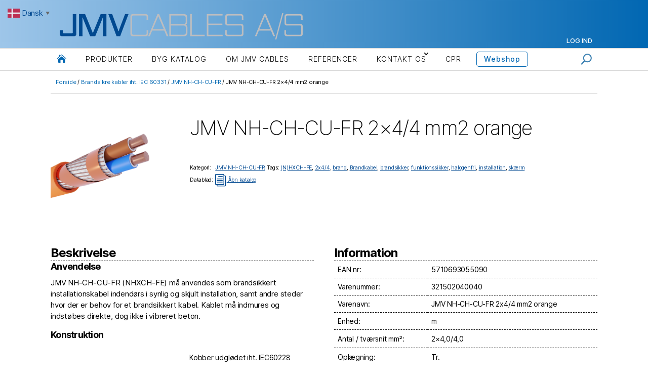

--- FILE ---
content_type: text/html; charset=UTF-8
request_url: https://jmvcables.dk/shop/brandsikre-kabler-iht-iec-60331/jmv-nh-ch-cu-fr/jmv-nh-ch-cu-fr-2x40-40/
body_size: 18852
content:
<!DOCTYPE html>
<html lang="da-DK">
<head>
	<meta charset="UTF-8">
		<meta name="viewport" content="width=device-width, initial-scale=1.0">

		<link rel="profile" href="https://gmpg.org/xfn/11">
	
	<title>JMV NH-CH-CU-FR 2&#215;4/4 mm2 orange &#8211; JMV Cables Webshop</title>
<link rel="preconnect" href="https://fonts.gstatic.com" crossorigin /><meta name='robots' content='max-image-preview:large' />
<script id="cookieyes" type="text/javascript" src="https://cdn-cookieyes.com/client_data/f09a2baf229a976de2bf00c9/script.js"></script><link rel="alternate" hreflang="da" href="https://jmvcables.dk/shop/brandsikre-kabler-iht-iec-60331/jmv-nh-ch-cu-fr/jmv-nh-ch-cu-fr-2x40-40/" />
<link rel="alternate" hreflang="en" href="https://jmvcables.dk/en/shop/brandsikre-kabler-iht-iec-60331/jmv-nh-ch-cu-fr/jmv-nh-ch-cu-fr-2x40-40/" />
<link rel="alternate" hreflang="sv" href="https://jmvcables.dk/sv/shop/brandsikre-kabler-iht-iec-60331/jmv-nh-ch-cu-fr/jmv-nh-ch-cu-fr-2x40-40/" />
<link rel="alternate" type="application/rss+xml" title="JMV Cables Webshop &raquo; Feed" href="https://jmvcables.dk/feed/" />
<link rel="alternate" type="application/rss+xml" title="JMV Cables Webshop &raquo;-kommentar-feed" href="https://jmvcables.dk/comments/feed/" />
<script>
window._wpemojiSettings = {"baseUrl":"https:\/\/s.w.org\/images\/core\/emoji\/15.0.3\/72x72\/","ext":".png","svgUrl":"https:\/\/s.w.org\/images\/core\/emoji\/15.0.3\/svg\/","svgExt":".svg","source":{"concatemoji":"https:\/\/jmvcables.dk\/wp-includes\/js\/wp-emoji-release.min.js?ver=6.7.4"}};
/*! This file is auto-generated */
!function(i,n){var o,s,e;function c(e){try{var t={supportTests:e,timestamp:(new Date).valueOf()};sessionStorage.setItem(o,JSON.stringify(t))}catch(e){}}function p(e,t,n){e.clearRect(0,0,e.canvas.width,e.canvas.height),e.fillText(t,0,0);var t=new Uint32Array(e.getImageData(0,0,e.canvas.width,e.canvas.height).data),r=(e.clearRect(0,0,e.canvas.width,e.canvas.height),e.fillText(n,0,0),new Uint32Array(e.getImageData(0,0,e.canvas.width,e.canvas.height).data));return t.every(function(e,t){return e===r[t]})}function u(e,t,n){switch(t){case"flag":return n(e,"\ud83c\udff3\ufe0f\u200d\u26a7\ufe0f","\ud83c\udff3\ufe0f\u200b\u26a7\ufe0f")?!1:!n(e,"\ud83c\uddfa\ud83c\uddf3","\ud83c\uddfa\u200b\ud83c\uddf3")&&!n(e,"\ud83c\udff4\udb40\udc67\udb40\udc62\udb40\udc65\udb40\udc6e\udb40\udc67\udb40\udc7f","\ud83c\udff4\u200b\udb40\udc67\u200b\udb40\udc62\u200b\udb40\udc65\u200b\udb40\udc6e\u200b\udb40\udc67\u200b\udb40\udc7f");case"emoji":return!n(e,"\ud83d\udc26\u200d\u2b1b","\ud83d\udc26\u200b\u2b1b")}return!1}function f(e,t,n){var r="undefined"!=typeof WorkerGlobalScope&&self instanceof WorkerGlobalScope?new OffscreenCanvas(300,150):i.createElement("canvas"),a=r.getContext("2d",{willReadFrequently:!0}),o=(a.textBaseline="top",a.font="600 32px Arial",{});return e.forEach(function(e){o[e]=t(a,e,n)}),o}function t(e){var t=i.createElement("script");t.src=e,t.defer=!0,i.head.appendChild(t)}"undefined"!=typeof Promise&&(o="wpEmojiSettingsSupports",s=["flag","emoji"],n.supports={everything:!0,everythingExceptFlag:!0},e=new Promise(function(e){i.addEventListener("DOMContentLoaded",e,{once:!0})}),new Promise(function(t){var n=function(){try{var e=JSON.parse(sessionStorage.getItem(o));if("object"==typeof e&&"number"==typeof e.timestamp&&(new Date).valueOf()<e.timestamp+604800&&"object"==typeof e.supportTests)return e.supportTests}catch(e){}return null}();if(!n){if("undefined"!=typeof Worker&&"undefined"!=typeof OffscreenCanvas&&"undefined"!=typeof URL&&URL.createObjectURL&&"undefined"!=typeof Blob)try{var e="postMessage("+f.toString()+"("+[JSON.stringify(s),u.toString(),p.toString()].join(",")+"));",r=new Blob([e],{type:"text/javascript"}),a=new Worker(URL.createObjectURL(r),{name:"wpTestEmojiSupports"});return void(a.onmessage=function(e){c(n=e.data),a.terminate(),t(n)})}catch(e){}c(n=f(s,u,p))}t(n)}).then(function(e){for(var t in e)n.supports[t]=e[t],n.supports.everything=n.supports.everything&&n.supports[t],"flag"!==t&&(n.supports.everythingExceptFlag=n.supports.everythingExceptFlag&&n.supports[t]);n.supports.everythingExceptFlag=n.supports.everythingExceptFlag&&!n.supports.flag,n.DOMReady=!1,n.readyCallback=function(){n.DOMReady=!0}}).then(function(){return e}).then(function(){var e;n.supports.everything||(n.readyCallback(),(e=n.source||{}).concatemoji?t(e.concatemoji):e.wpemoji&&e.twemoji&&(t(e.twemoji),t(e.wpemoji)))}))}((window,document),window._wpemojiSettings);
</script>
<link rel='stylesheet' id='aws-divi-css' href='https://jmvcables.dk/wp-content/plugins/advanced-woo-search-pro/includes/modules/divi/divi.css?ver=3.40' media='all' />
<style id='wp-emoji-styles-inline-css'>

	img.wp-smiley, img.emoji {
		display: inline !important;
		border: none !important;
		box-shadow: none !important;
		height: 1em !important;
		width: 1em !important;
		margin: 0 0.07em !important;
		vertical-align: -0.1em !important;
		background: none !important;
		padding: 0 !important;
	}
</style>
<link rel='stylesheet' id='wp-block-library-css' href='https://jmvcables.dk/wp-includes/css/dist/block-library/style.min.css?ver=6.7.4' media='all' />
<style id='classic-theme-styles-inline-css'>
/*! This file is auto-generated */
.wp-block-button__link{color:#fff;background-color:#32373c;border-radius:9999px;box-shadow:none;text-decoration:none;padding:calc(.667em + 2px) calc(1.333em + 2px);font-size:1.125em}.wp-block-file__button{background:#32373c;color:#fff;text-decoration:none}
</style>
<style id='global-styles-inline-css'>
:root{--wp--preset--aspect-ratio--square: 1;--wp--preset--aspect-ratio--4-3: 4/3;--wp--preset--aspect-ratio--3-4: 3/4;--wp--preset--aspect-ratio--3-2: 3/2;--wp--preset--aspect-ratio--2-3: 2/3;--wp--preset--aspect-ratio--16-9: 16/9;--wp--preset--aspect-ratio--9-16: 9/16;--wp--preset--color--black: #000000;--wp--preset--color--cyan-bluish-gray: #abb8c3;--wp--preset--color--white: #ffffff;--wp--preset--color--pale-pink: #f78da7;--wp--preset--color--vivid-red: #cf2e2e;--wp--preset--color--luminous-vivid-orange: #ff6900;--wp--preset--color--luminous-vivid-amber: #fcb900;--wp--preset--color--light-green-cyan: #7bdcb5;--wp--preset--color--vivid-green-cyan: #00d084;--wp--preset--color--pale-cyan-blue: #8ed1fc;--wp--preset--color--vivid-cyan-blue: #0693e3;--wp--preset--color--vivid-purple: #9b51e0;--wp--preset--color--accent: #cd2653;--wp--preset--color--primary: #000000;--wp--preset--color--secondary: #6d6d6d;--wp--preset--color--subtle-background: #dcd7ca;--wp--preset--color--background: #fff;--wp--preset--gradient--vivid-cyan-blue-to-vivid-purple: linear-gradient(135deg,rgba(6,147,227,1) 0%,rgb(155,81,224) 100%);--wp--preset--gradient--light-green-cyan-to-vivid-green-cyan: linear-gradient(135deg,rgb(122,220,180) 0%,rgb(0,208,130) 100%);--wp--preset--gradient--luminous-vivid-amber-to-luminous-vivid-orange: linear-gradient(135deg,rgba(252,185,0,1) 0%,rgba(255,105,0,1) 100%);--wp--preset--gradient--luminous-vivid-orange-to-vivid-red: linear-gradient(135deg,rgba(255,105,0,1) 0%,rgb(207,46,46) 100%);--wp--preset--gradient--very-light-gray-to-cyan-bluish-gray: linear-gradient(135deg,rgb(238,238,238) 0%,rgb(169,184,195) 100%);--wp--preset--gradient--cool-to-warm-spectrum: linear-gradient(135deg,rgb(74,234,220) 0%,rgb(151,120,209) 20%,rgb(207,42,186) 40%,rgb(238,44,130) 60%,rgb(251,105,98) 80%,rgb(254,248,76) 100%);--wp--preset--gradient--blush-light-purple: linear-gradient(135deg,rgb(255,206,236) 0%,rgb(152,150,240) 100%);--wp--preset--gradient--blush-bordeaux: linear-gradient(135deg,rgb(254,205,165) 0%,rgb(254,45,45) 50%,rgb(107,0,62) 100%);--wp--preset--gradient--luminous-dusk: linear-gradient(135deg,rgb(255,203,112) 0%,rgb(199,81,192) 50%,rgb(65,88,208) 100%);--wp--preset--gradient--pale-ocean: linear-gradient(135deg,rgb(255,245,203) 0%,rgb(182,227,212) 50%,rgb(51,167,181) 100%);--wp--preset--gradient--electric-grass: linear-gradient(135deg,rgb(202,248,128) 0%,rgb(113,206,126) 100%);--wp--preset--gradient--midnight: linear-gradient(135deg,rgb(2,3,129) 0%,rgb(40,116,252) 100%);--wp--preset--font-size--small: 18px;--wp--preset--font-size--medium: 20px;--wp--preset--font-size--large: 26.25px;--wp--preset--font-size--x-large: 42px;--wp--preset--font-size--normal: 21px;--wp--preset--font-size--larger: 32px;--wp--preset--font-family--inter: "Inter", sans-serif;--wp--preset--font-family--cardo: Cardo;--wp--preset--spacing--20: 0.44rem;--wp--preset--spacing--30: 0.67rem;--wp--preset--spacing--40: 1rem;--wp--preset--spacing--50: 1.5rem;--wp--preset--spacing--60: 2.25rem;--wp--preset--spacing--70: 3.38rem;--wp--preset--spacing--80: 5.06rem;--wp--preset--shadow--natural: 6px 6px 9px rgba(0, 0, 0, 0.2);--wp--preset--shadow--deep: 12px 12px 50px rgba(0, 0, 0, 0.4);--wp--preset--shadow--sharp: 6px 6px 0px rgba(0, 0, 0, 0.2);--wp--preset--shadow--outlined: 6px 6px 0px -3px rgba(255, 255, 255, 1), 6px 6px rgba(0, 0, 0, 1);--wp--preset--shadow--crisp: 6px 6px 0px rgba(0, 0, 0, 1);}:where(.is-layout-flex){gap: 0.5em;}:where(.is-layout-grid){gap: 0.5em;}body .is-layout-flex{display: flex;}.is-layout-flex{flex-wrap: wrap;align-items: center;}.is-layout-flex > :is(*, div){margin: 0;}body .is-layout-grid{display: grid;}.is-layout-grid > :is(*, div){margin: 0;}:where(.wp-block-columns.is-layout-flex){gap: 2em;}:where(.wp-block-columns.is-layout-grid){gap: 2em;}:where(.wp-block-post-template.is-layout-flex){gap: 1.25em;}:where(.wp-block-post-template.is-layout-grid){gap: 1.25em;}.has-black-color{color: var(--wp--preset--color--black) !important;}.has-cyan-bluish-gray-color{color: var(--wp--preset--color--cyan-bluish-gray) !important;}.has-white-color{color: var(--wp--preset--color--white) !important;}.has-pale-pink-color{color: var(--wp--preset--color--pale-pink) !important;}.has-vivid-red-color{color: var(--wp--preset--color--vivid-red) !important;}.has-luminous-vivid-orange-color{color: var(--wp--preset--color--luminous-vivid-orange) !important;}.has-luminous-vivid-amber-color{color: var(--wp--preset--color--luminous-vivid-amber) !important;}.has-light-green-cyan-color{color: var(--wp--preset--color--light-green-cyan) !important;}.has-vivid-green-cyan-color{color: var(--wp--preset--color--vivid-green-cyan) !important;}.has-pale-cyan-blue-color{color: var(--wp--preset--color--pale-cyan-blue) !important;}.has-vivid-cyan-blue-color{color: var(--wp--preset--color--vivid-cyan-blue) !important;}.has-vivid-purple-color{color: var(--wp--preset--color--vivid-purple) !important;}.has-black-background-color{background-color: var(--wp--preset--color--black) !important;}.has-cyan-bluish-gray-background-color{background-color: var(--wp--preset--color--cyan-bluish-gray) !important;}.has-white-background-color{background-color: var(--wp--preset--color--white) !important;}.has-pale-pink-background-color{background-color: var(--wp--preset--color--pale-pink) !important;}.has-vivid-red-background-color{background-color: var(--wp--preset--color--vivid-red) !important;}.has-luminous-vivid-orange-background-color{background-color: var(--wp--preset--color--luminous-vivid-orange) !important;}.has-luminous-vivid-amber-background-color{background-color: var(--wp--preset--color--luminous-vivid-amber) !important;}.has-light-green-cyan-background-color{background-color: var(--wp--preset--color--light-green-cyan) !important;}.has-vivid-green-cyan-background-color{background-color: var(--wp--preset--color--vivid-green-cyan) !important;}.has-pale-cyan-blue-background-color{background-color: var(--wp--preset--color--pale-cyan-blue) !important;}.has-vivid-cyan-blue-background-color{background-color: var(--wp--preset--color--vivid-cyan-blue) !important;}.has-vivid-purple-background-color{background-color: var(--wp--preset--color--vivid-purple) !important;}.has-black-border-color{border-color: var(--wp--preset--color--black) !important;}.has-cyan-bluish-gray-border-color{border-color: var(--wp--preset--color--cyan-bluish-gray) !important;}.has-white-border-color{border-color: var(--wp--preset--color--white) !important;}.has-pale-pink-border-color{border-color: var(--wp--preset--color--pale-pink) !important;}.has-vivid-red-border-color{border-color: var(--wp--preset--color--vivid-red) !important;}.has-luminous-vivid-orange-border-color{border-color: var(--wp--preset--color--luminous-vivid-orange) !important;}.has-luminous-vivid-amber-border-color{border-color: var(--wp--preset--color--luminous-vivid-amber) !important;}.has-light-green-cyan-border-color{border-color: var(--wp--preset--color--light-green-cyan) !important;}.has-vivid-green-cyan-border-color{border-color: var(--wp--preset--color--vivid-green-cyan) !important;}.has-pale-cyan-blue-border-color{border-color: var(--wp--preset--color--pale-cyan-blue) !important;}.has-vivid-cyan-blue-border-color{border-color: var(--wp--preset--color--vivid-cyan-blue) !important;}.has-vivid-purple-border-color{border-color: var(--wp--preset--color--vivid-purple) !important;}.has-vivid-cyan-blue-to-vivid-purple-gradient-background{background: var(--wp--preset--gradient--vivid-cyan-blue-to-vivid-purple) !important;}.has-light-green-cyan-to-vivid-green-cyan-gradient-background{background: var(--wp--preset--gradient--light-green-cyan-to-vivid-green-cyan) !important;}.has-luminous-vivid-amber-to-luminous-vivid-orange-gradient-background{background: var(--wp--preset--gradient--luminous-vivid-amber-to-luminous-vivid-orange) !important;}.has-luminous-vivid-orange-to-vivid-red-gradient-background{background: var(--wp--preset--gradient--luminous-vivid-orange-to-vivid-red) !important;}.has-very-light-gray-to-cyan-bluish-gray-gradient-background{background: var(--wp--preset--gradient--very-light-gray-to-cyan-bluish-gray) !important;}.has-cool-to-warm-spectrum-gradient-background{background: var(--wp--preset--gradient--cool-to-warm-spectrum) !important;}.has-blush-light-purple-gradient-background{background: var(--wp--preset--gradient--blush-light-purple) !important;}.has-blush-bordeaux-gradient-background{background: var(--wp--preset--gradient--blush-bordeaux) !important;}.has-luminous-dusk-gradient-background{background: var(--wp--preset--gradient--luminous-dusk) !important;}.has-pale-ocean-gradient-background{background: var(--wp--preset--gradient--pale-ocean) !important;}.has-electric-grass-gradient-background{background: var(--wp--preset--gradient--electric-grass) !important;}.has-midnight-gradient-background{background: var(--wp--preset--gradient--midnight) !important;}.has-small-font-size{font-size: var(--wp--preset--font-size--small) !important;}.has-medium-font-size{font-size: var(--wp--preset--font-size--medium) !important;}.has-large-font-size{font-size: var(--wp--preset--font-size--large) !important;}.has-x-large-font-size{font-size: var(--wp--preset--font-size--x-large) !important;}
:where(.wp-block-post-template.is-layout-flex){gap: 1.25em;}:where(.wp-block-post-template.is-layout-grid){gap: 1.25em;}
:where(.wp-block-columns.is-layout-flex){gap: 2em;}:where(.wp-block-columns.is-layout-grid){gap: 2em;}
:root :where(.wp-block-pullquote){font-size: 1.5em;line-height: 1.6;}
</style>
<link rel='stylesheet' id='photoswipe-css' href='https://jmvcables.dk/wp-content/plugins/woocommerce/assets/css/photoswipe/photoswipe.min.css?ver=9.7.1' media='all' />
<link rel='stylesheet' id='photoswipe-default-skin-css' href='https://jmvcables.dk/wp-content/plugins/woocommerce/assets/css/photoswipe/default-skin/default-skin.min.css?ver=9.7.1' media='all' />
<link rel='stylesheet' id='woocommerce-layout-css' href='https://jmvcables.dk/wp-content/plugins/woocommerce/assets/css/woocommerce-layout.css?ver=9.7.1' media='all' />
<link rel='stylesheet' id='woocommerce-smallscreen-css' href='https://jmvcables.dk/wp-content/plugins/woocommerce/assets/css/woocommerce-smallscreen.css?ver=9.7.1' media='only screen and (max-width: 768px)' />
<link rel='stylesheet' id='woocommerce-general-css' href='//jmvcables.dk/wp-content/plugins/woocommerce/assets/css/twenty-twenty.css?ver=9.7.1' media='all' />
<style id='woocommerce-inline-inline-css'>
.woocommerce form .form-row .required { visibility: visible; }
</style>
<link rel='stylesheet' id='aws-pro-style-css' href='https://jmvcables.dk/wp-content/plugins/advanced-woo-search-pro/assets/css/common.min.css?ver=pro3.40' media='all' />
<link rel='stylesheet' id='brands-styles-css' href='https://jmvcables.dk/wp-content/plugins/woocommerce/assets/css/brands.css?ver=9.7.1' media='all' />
<link rel='stylesheet' id='twentytwenty-style-css' href='https://jmvcables.dk/wp-content/themes/twentytwenty/style.css?ver=6.7.4' media='all' />
<style id='twentytwenty-style-inline-css'>
.color-accent,.color-accent-hover:hover,.color-accent-hover:focus,:root .has-accent-color,.has-drop-cap:not(:focus):first-letter,.wp-block-button.is-style-outline,a { color: #cd2653; }blockquote,.border-color-accent,.border-color-accent-hover:hover,.border-color-accent-hover:focus { border-color: #cd2653; }button,.button,.faux-button,.wp-block-button__link,.wp-block-file .wp-block-file__button,input[type="button"],input[type="reset"],input[type="submit"],.bg-accent,.bg-accent-hover:hover,.bg-accent-hover:focus,:root .has-accent-background-color,.comment-reply-link { background-color: #cd2653; }.fill-children-accent,.fill-children-accent * { fill: #cd2653; }body,.entry-title a,:root .has-primary-color { color: #000000; }:root .has-primary-background-color { background-color: #000000; }cite,figcaption,.wp-caption-text,.post-meta,.entry-content .wp-block-archives li,.entry-content .wp-block-categories li,.entry-content .wp-block-latest-posts li,.wp-block-latest-comments__comment-date,.wp-block-latest-posts__post-date,.wp-block-embed figcaption,.wp-block-image figcaption,.wp-block-pullquote cite,.comment-metadata,.comment-respond .comment-notes,.comment-respond .logged-in-as,.pagination .dots,.entry-content hr:not(.has-background),hr.styled-separator,:root .has-secondary-color { color: #6d6d6d; }:root .has-secondary-background-color { background-color: #6d6d6d; }pre,fieldset,input,textarea,table,table *,hr { border-color: #dcd7ca; }caption,code,code,kbd,samp,.wp-block-table.is-style-stripes tbody tr:nth-child(odd),:root .has-subtle-background-background-color { background-color: #dcd7ca; }.wp-block-table.is-style-stripes { border-bottom-color: #dcd7ca; }.wp-block-latest-posts.is-grid li { border-top-color: #dcd7ca; }:root .has-subtle-background-color { color: #dcd7ca; }body:not(.overlay-header) .primary-menu > li > a,body:not(.overlay-header) .primary-menu > li > .icon,.modal-menu a,.footer-menu a, .footer-widgets a:where(:not(.wp-block-button__link)),#site-footer .wp-block-button.is-style-outline,.wp-block-pullquote:before,.singular:not(.overlay-header) .entry-header a,.archive-header a,.header-footer-group .color-accent,.header-footer-group .color-accent-hover:hover { color: #cd2653; }.social-icons a,#site-footer button:not(.toggle),#site-footer .button,#site-footer .faux-button,#site-footer .wp-block-button__link,#site-footer .wp-block-file__button,#site-footer input[type="button"],#site-footer input[type="reset"],#site-footer input[type="submit"] { background-color: #cd2653; }.header-footer-group,body:not(.overlay-header) #site-header .toggle,.menu-modal .toggle { color: #000000; }body:not(.overlay-header) .primary-menu ul { background-color: #000000; }body:not(.overlay-header) .primary-menu > li > ul:after { border-bottom-color: #000000; }body:not(.overlay-header) .primary-menu ul ul:after { border-left-color: #000000; }.site-description,body:not(.overlay-header) .toggle-inner .toggle-text,.widget .post-date,.widget .rss-date,.widget_archive li,.widget_categories li,.widget cite,.widget_pages li,.widget_meta li,.widget_nav_menu li,.powered-by-wordpress,.footer-credits .privacy-policy,.to-the-top,.singular .entry-header .post-meta,.singular:not(.overlay-header) .entry-header .post-meta a { color: #6d6d6d; }.header-footer-group pre,.header-footer-group fieldset,.header-footer-group input,.header-footer-group textarea,.header-footer-group table,.header-footer-group table *,.footer-nav-widgets-wrapper,#site-footer,.menu-modal nav *,.footer-widgets-outer-wrapper,.footer-top { border-color: #dcd7ca; }.header-footer-group table caption,body:not(.overlay-header) .header-inner .toggle-wrapper::before { background-color: #dcd7ca; }
</style>
<link rel='stylesheet' id='divi-builder-style-css' href='https://jmvcables.dk/wp-content/plugins/divi-builder/css/style-static.min.css?ver=4.27.4' media='all' />
<link rel='stylesheet' id='child-style-css' href='https://jmvcables.dk/wp-content/themes/twentytwenty-sevenit/style.css?ver=1.23.8.1' media='all' />
<link rel='stylesheet' id='twentytwenty-fonts-css' href='https://jmvcables.dk/wp-content/themes/twentytwenty/assets/css/font-inter.css?ver=1.23.8.1' media='all' />
<link rel='stylesheet' id='twentytwenty-print-style-css' href='https://jmvcables.dk/wp-content/themes/twentytwenty/print.css?ver=1.23.8.1' media='print' />
<link rel='stylesheet' id='simple-favorites-css' href='https://jmvcables.dk/wp-content/plugins/favorites/assets/css/favorites.css?ver=2.3.6' media='all' />
<script async src="https://jmvcables.dk/wp-content/plugins/burst-statistics/helpers/timeme/timeme.min.js?ver=1755514484" id="burst-timeme-js"></script>
<script id="burst-js-extra">
var burst = {"tracking":{"isInitialHit":true,"lastUpdateTimestamp":0,"beacon_url":"https:\/\/jmvcables.dk\/wp-content\/plugins\/burst-statistics\/endpoint.php","ajaxUrl":"https:\/\/jmvcables.dk\/wp-admin\/admin-ajax.php"},"options":{"cookieless":1,"pageUrl":"https:\/\/jmvcables.dk\/shop\/brandsikre-kabler-iht-iec-60331\/jmv-nh-ch-cu-fr\/jmv-nh-ch-cu-fr-2x40-40\/","beacon_enabled":1,"do_not_track":0,"enable_turbo_mode":0,"track_url_change":0,"cookie_retention_days":30,"debug":0},"goals":{"completed":[],"scriptUrl":"https:\/\/jmvcables.dk\/wp-content\/plugins\/burst-statistics\/\/assets\/js\/build\/burst-goals.js?v=1755514484","active":[]},"cache":{"uid":null,"fingerprint":null,"isUserAgent":null,"isDoNotTrack":null,"useCookies":null}};
</script>
<script async src="https://jmvcables.dk/wp-content/plugins/burst-statistics/assets/js/build/burst-cookieless.min.js?ver=1755514484" id="burst-js"></script>
<script src="https://jmvcables.dk/wp-includes/js/jquery/jquery.min.js?ver=3.7.1" id="jquery-core-js"></script>
<script src="https://jmvcables.dk/wp-includes/js/jquery/jquery-migrate.min.js?ver=3.4.1" id="jquery-migrate-js"></script>
<script src="https://jmvcables.dk/wp-content/plugins/woocommerce/assets/js/jquery-blockui/jquery.blockUI.min.js?ver=2.7.0-wc.9.7.1" id="jquery-blockui-js" defer data-wp-strategy="defer"></script>
<script id="wc-add-to-cart-js-extra">
var wc_add_to_cart_params = {"ajax_url":"\/wp-admin\/admin-ajax.php","wc_ajax_url":"\/?wc-ajax=%%endpoint%%","i18n_view_cart":"Se kurv","cart_url":"https:\/\/jmvcables.dk\/cart\/","is_cart":"","cart_redirect_after_add":"no","gt_translate_keys":["i18n_view_cart",{"key":"cart_url","format":"url"}]};
</script>
<script src="https://jmvcables.dk/wp-content/plugins/woocommerce/assets/js/frontend/add-to-cart.min.js?ver=9.7.1" id="wc-add-to-cart-js" defer data-wp-strategy="defer"></script>
<script src="https://jmvcables.dk/wp-content/plugins/woocommerce/assets/js/flexslider/jquery.flexslider.min.js?ver=2.7.2-wc.9.7.1" id="flexslider-js" defer data-wp-strategy="defer"></script>
<script src="https://jmvcables.dk/wp-content/plugins/woocommerce/assets/js/photoswipe/photoswipe.min.js?ver=4.1.1-wc.9.7.1" id="photoswipe-js" defer data-wp-strategy="defer"></script>
<script src="https://jmvcables.dk/wp-content/plugins/woocommerce/assets/js/photoswipe/photoswipe-ui-default.min.js?ver=4.1.1-wc.9.7.1" id="photoswipe-ui-default-js" defer data-wp-strategy="defer"></script>
<script id="wc-single-product-js-extra">
var wc_single_product_params = {"i18n_required_rating_text":"V\u00e6lg venligst en bed\u00f8mmelse","i18n_rating_options":["1 ud af 5 stjerner","2 ud af 5 stjerner","3 ud af 5 stjerner","4 ud af 5 stjerner","5 ud af 5 stjerner"],"i18n_product_gallery_trigger_text":"View full-screen image gallery","review_rating_required":"yes","flexslider":{"rtl":false,"animation":"slide","smoothHeight":true,"directionNav":false,"controlNav":"thumbnails","slideshow":false,"animationSpeed":500,"animationLoop":false,"allowOneSlide":false},"zoom_enabled":"","zoom_options":[],"photoswipe_enabled":"1","photoswipe_options":{"shareEl":false,"closeOnScroll":false,"history":false,"hideAnimationDuration":0,"showAnimationDuration":0},"flexslider_enabled":"1","gt_translate_keys":["i18n_required_rating_text"]};
</script>
<script src="https://jmvcables.dk/wp-content/plugins/woocommerce/assets/js/frontend/single-product.min.js?ver=9.7.1" id="wc-single-product-js" defer data-wp-strategy="defer"></script>
<script src="https://jmvcables.dk/wp-content/plugins/woocommerce/assets/js/js-cookie/js.cookie.min.js?ver=2.1.4-wc.9.7.1" id="js-cookie-js" defer data-wp-strategy="defer"></script>
<script id="woocommerce-js-extra">
var woocommerce_params = {"ajax_url":"\/wp-admin\/admin-ajax.php","wc_ajax_url":"\/?wc-ajax=%%endpoint%%","i18n_password_show":"Vis adgangskode","i18n_password_hide":"Skjul adgangskode"};
</script>
<script src="https://jmvcables.dk/wp-content/plugins/woocommerce/assets/js/frontend/woocommerce.min.js?ver=9.7.1" id="woocommerce-js" defer data-wp-strategy="defer"></script>
<script src="https://jmvcables.dk/wp-content/themes/twentytwenty/assets/js/index.js?ver=1.23.8.1" id="twentytwenty-js-js" defer data-wp-strategy="defer"></script>
<script id="favorites-js-extra">
var favorites_data = {"ajaxurl":"https:\/\/jmvcables.dk\/wp-admin\/admin-ajax.php","nonce":"db864969a5","favorite":"<i class=\"sf-icon-star-empty\"><\/i>","favorited":"<i class=\"sf-icon-star-full\"><\/i>","includecount":"","indicate_loading":"","loading_text":"Loading","loading_image":"","loading_image_active":"","loading_image_preload":"","cache_enabled":"1","button_options":{"button_type":"custom","custom_colors":false,"box_shadow":false,"include_count":false,"default":{"background_default":"#ffffff","border_default":"#004890","text_default":"#004890","icon_default":"#004890","count_default":false},"active":{"background_active":"#004890","border_active":"#004890","text_active":"#ffffff","icon_active":"#ffffff","count_active":false}},"authentication_modal_content":"<p>Please login to add favorites.<\/p>\n<p><a href=\"#\" data-favorites-modal-close>Dismiss this notice<\/a><\/p>\n","authentication_redirect":"","dev_mode":"","logged_in":"","user_id":"0","authentication_redirect_url":"https:\/\/jmvcables.dk\/wp-login.php"};
</script>
<script src="https://jmvcables.dk/wp-content/plugins/favorites/assets/js/favorites.min.js?ver=2.3.6" id="favorites-js"></script>
<link rel="https://api.w.org/" href="https://jmvcables.dk/wp-json/" /><link rel="alternate" title="JSON" type="application/json" href="https://jmvcables.dk/wp-json/wp/v2/product/1295" /><link rel="EditURI" type="application/rsd+xml" title="RSD" href="https://jmvcables.dk/xmlrpc.php?rsd" />
<meta name="generator" content="WordPress 6.7.4" />
<meta name="generator" content="WooCommerce 9.7.1" />
<link rel="canonical" href="https://jmvcables.dk/shop/brandsikre-kabler-iht-iec-60331/jmv-nh-ch-cu-fr/jmv-nh-ch-cu-fr-2x40-40/" />
<link rel='shortlink' href='https://jmvcables.dk/?p=1295' />
<link rel="alternate" title="oEmbed (JSON)" type="application/json+oembed" href="https://jmvcables.dk/wp-json/oembed/1.0/embed?url=https%3A%2F%2Fjmvcables.dk%2Fshop%2Fbrandsikre-kabler-iht-iec-60331%2Fjmv-nh-ch-cu-fr%2Fjmv-nh-ch-cu-fr-2x40-40%2F" />
<link rel="alternate" title="oEmbed (XML)" type="text/xml+oembed" href="https://jmvcables.dk/wp-json/oembed/1.0/embed?url=https%3A%2F%2Fjmvcables.dk%2Fshop%2Fbrandsikre-kabler-iht-iec-60331%2Fjmv-nh-ch-cu-fr%2Fjmv-nh-ch-cu-fr-2x40-40%2F&#038;format=xml" />

			<!-- Global site tag (gtag.js) - Google Analytics -->
			<script async src="https://www.googletagmanager.com/gtag/js?id=UA-102472541-1"></script>
			<script>
				window.dataLayer = window.dataLayer || [];
				function gtag(){dataLayer.push(arguments);}
				gtag('js', new Date());
				gtag( 'config', 'UA-102472541-1' );
			</script>

				<script>document.documentElement.className = document.documentElement.className.replace( 'no-js', 'js' );</script>
		<noscript><style>.woocommerce-product-gallery{ opacity: 1 !important; }</style></noscript>
	<style>.recentcomments a{display:inline !important;padding:0 !important;margin:0 !important;}</style>
                <script>
                
                    window.addEventListener("load", function() {
                        
                        var awsDiviSearch = document.querySelectorAll("header .et_pb_menu__search-button");
                        if ( awsDiviSearch ) {
                            for (var i = 0; i < awsDiviSearch.length; i++) {
                                awsDiviSearch[i].addEventListener("click", function() {
                                    window.setTimeout(function(){
                                        document.querySelector(".et_pb_menu__search-container .aws-container .aws-search-field").focus();
                                        jQuery( ".aws-search-result" ).hide();
                                    }, 100);
                                }, false);
                            }
                        }

                    }, false);

                </script>
            <style>

                .search-modal .aws-container {
                    width: 100%;
                    margin: 20px 0;
                }

            </style>

            <script>

                window.addEventListener('load', function() {

                    var awsSearch = document.querySelectorAll("#site-header .search-toggle");
                    if ( awsSearch ) {
                        for (var i = 0; i < awsSearch.length; i++) {
                            awsSearch[i].addEventListener('click', function() {
                                window.setTimeout(function(){
                                    document.querySelector(".aws-container .aws-search-field").focus();
                                    jQuery( '.aws-search-result' ).hide();
                                }, 100);
                            }, false);
                        }
                    }

                    var searchToggler = document.querySelectorAll('[data-modal-target-string=".search-modal"]');
                    if ( searchToggler ) {
                        for (var i = 0; i < searchToggler.length; i++) {
                            searchToggler[i].addEventListener('toggled', function() {
                                jQuery( '.aws-search-result' ).hide();
                            }, false);
                        }
                    }

                }, false);

            </script>

        <style id="custom-background-css">
body.custom-background { background-color: #fff; }
</style>
	<style class='wp-fonts-local'>
@font-face{font-family:Inter;font-style:normal;font-weight:300 900;font-display:fallback;src:url('https://jmvcables.dk/wp-content/plugins/woocommerce/assets/fonts/Inter-VariableFont_slnt,wght.woff2') format('woff2');font-stretch:normal;}
@font-face{font-family:Cardo;font-style:normal;font-weight:400;font-display:fallback;src:url('https://jmvcables.dk/wp-content/plugins/woocommerce/assets/fonts/cardo_normal_400.woff2') format('woff2');}
</style>
<link rel="icon" href="https://jmvcables.dk/wp-content/uploads/2020/12/favicon_64x64.png" sizes="32x32" />
<link rel="icon" href="https://jmvcables.dk/wp-content/uploads/2020/12/favicon_64x64.png" sizes="192x192" />
<link rel="apple-touch-icon" href="https://jmvcables.dk/wp-content/uploads/2020/12/favicon_64x64.png" />
<meta name="msapplication-TileImage" content="https://jmvcables.dk/wp-content/uploads/2020/12/favicon_64x64.png" />
</head>
<body class="product-template-default single single-product postid-1295 custom-background wp-embed-responsive theme-twentytwenty et-tb-has-template et-tb-has-header et-tb-has-footer et_divi_builder woocommerce woocommerce-page woocommerce-no-js singular enable-search-modal has-post-thumbnail has-single-pagination not-showing-comments show-avatars footer-top-visible et-pb-theme-sevenit - twentytwenty / divi theme et-db">
	<a class="skip-link screen-reader-text" href="#site-content">Spring til indholdet</a><div id="et-boc" class="et-boc">
			<div id="et_builder_outer_content" class="et_builder_outer_content">
		<header class="et-l et-l--header">
			<div class="et_builder_inner_content et_pb_gutters3 product">
		<div class="et_pb_section et_pb_section_0_tb_header et_section_regular et_section_transparent" >
				
				
				
				
				
				
				<div class="et_pb_row et_pb_row_0_tb_header">
				<div class="et_pb_column et_pb_column_4_4 et_pb_column_0_tb_header  et_pb_css_mix_blend_mode_passthrough et-last-child">
				
				
				
				
				<div class="et_pb_module et_pb_image et_pb_image_0_tb_header">
				
				
				
				
				<a href="https://jmvcables.dk/da/"><span class="et_pb_image_wrap "><img decoding="async" src="https://jmvcables.dk/wp-content/uploads/2020/05/JMV_logo.png" alt="" title="JMV_logo" class="wp-image-24" /></span></a>
			</div>
			</div>
				
				
				
				
			</div>
				
				
			</div><div class="et_pb_section et_pb_section_1_tb_header et_section_regular et_section_transparent" >
				
				
				
				
				
				
				<div class="et_pb_row et_pb_row_1_tb_header">
				<div class="et_pb_column et_pb_column_4_4 et_pb_column_1_tb_header  et_pb_css_mix_blend_mode_passthrough et-last-child">
				
				
				
				
				<div class="et_pb_module et_pb_code et_pb_code_0_tb_header  et_pb_text_align_right">
				
				
				
				
				<div class="et_pb_code_inner"><a style='color:white;font-size:13px;' href='https://jmvcables.dk/my-account/edit-account/?webshop'>LOG IND</a></div>
			</div>
			</div>
				
				
				
				
			</div>
				
				
			</div><div class="et_pb_with_border et_pb_section et_pb_section_2_tb_header et_pb_sticky_module et_section_regular et_section_transparent et_pb_section--with-menu" >
				
				
				
				
				
				
				<div class="et_pb_row et_pb_row_2_tb_header et_pb_row--with-menu">
				<div class="et_pb_column et_pb_column_4_4 et_pb_column_2_tb_header  et_pb_css_mix_blend_mode_passthrough et-last-child et_pb_column--with-menu">
				
				
				
				
				<div class="et_pb_module et_pb_menu et_pb_menu_0_tb_header et_pb_bg_layout_light  et_pb_text_align_left et_dropdown_animation_fade et_pb_menu--without-logo et_pb_menu--style-left_aligned">
					
					
					
					
					<div class="et_pb_menu_inner_container clearfix">
						
						<div class="et_pb_menu__wrap">
							<div class="et_pb_menu__menu">
								<nav class="et-menu-nav"><ul id="menu-jmv-menu" class="et-menu nav"><li id="menu-item-3503" class="et_pb_menu_page_id-3503 menu-item menu-item-type-custom menu-item-object-custom menu-item-3503"><a href="/"><span class='et-pb-icon'></span></a></li>
<li id="menu-item-196" class="et_pb_menu_page_id-6 menu-item menu-item-type-post_type menu-item-object-page current_page_parent menu-item-196"><a href="https://jmvcables.dk/produkter/">Produkter</a></li>
<li id="menu-item-3453" class="et_pb_menu_page_id-3440 menu-item menu-item-type-post_type menu-item-object-page menu-item-3453"><a href="https://jmvcables.dk/byg-katalog/">Byg katalog</a></li>
<li id="menu-item-202" class="et_pb_menu_page_id-197 menu-item menu-item-type-post_type menu-item-object-page menu-item-202"><a href="https://jmvcables.dk/om-jmv-cables/">Om JMV Cables</a></li>
<li id="menu-item-338" class="et_pb_menu_page_id-314 menu-item menu-item-type-post_type menu-item-object-page menu-item-338"><a href="https://jmvcables.dk/referencer/">Referencer</a></li>
<li id="menu-item-286" class="et_pb_menu_page_id-231 menu-item menu-item-type-post_type menu-item-object-page menu-item-has-children menu-item-286"><a href="https://jmvcables.dk/kontakt-os/">Kontakt os</a>
<ul class="sub-menu">
	<li id="menu-item-5691" class="et_pb_menu_page_id-5068 menu-item menu-item-type-post_type menu-item-object-page menu-item-5691"><a href="https://jmvcables.dk/ledige-stillinger/">Ledige stillinger</a></li>
</ul>
</li>
<li id="menu-item-3732" class="et_pb_menu_page_id-3543 menu-item menu-item-type-post_type menu-item-object-page menu-item-3732"><a href="https://jmvcables.dk/cpr/">CPR</a></li>
<li id="menu-item-3408" class="et_pb_menu_page_id-3408 menu-item menu-item-type-custom menu-item-object-custom menu-item-3408"><a href="/my-account/edit-account/?webshop">Webshop</a></li>
</ul></nav>
							</div>
							<a href="https://jmvcables.dk/cart/" class="et_pb_menu__icon et_pb_menu__cart-button">
				
			</a>
							<button type="button" class="et_pb_menu__icon et_pb_menu__search-button"></button>
							<div class="et_mobile_nav_menu">
				<div class="mobile_nav closed">
					<span class="mobile_menu_bar"></span>
				</div>
			</div>
						</div>
						<div class="et_pb_menu__search-container et_pb_menu__search-container--disabled">
				<div class="et_pb_menu__search">
					<div class="aws-container" data-id="1" data-url="/?wc-ajax=aws_action" data-siteurl="https://jmvcables.dk" data-lang="" data-show-loader="true" data-show-more="true" data-ajax-search="true" data-show-page="true" data-show-clear="true" data-mobile-screen="false" data-buttons-order="1" data-target-blank="false" data-use-analytics="false" data-min-chars="2" data-filters="" data-init-filter="1" data-timeout="300" data-notfound="Ingen resultater fundet" data-more="Vis flere resultater" data-is-mobile="false" data-page-id="1295" data-tax="" data-sku="Varenr: " data-item-added="Item added" data-sale-badge="Sale!" ><form class="aws-search-form" action="https://jmvcables.dk/" method="get" role="search" ><div class="aws-wrapper"><label class="aws-search-label" for="697158871efb0">Skriv her for at søge</label><input  type="search" name="s" id="697158871efb0" value="" class="aws-search-field" placeholder="Skriv her for at søge" autocomplete="off" /><input type="hidden" name="post_type" value="product"><input type="hidden" name="type_aws" value="true"><input type="hidden" name="aws_id" value="1"><input type="hidden" name="aws_filter" class="awsFilterHidden" value="1"><div class="aws-search-clear"><span>×</span></div><div class="aws-loader"></div></div></form></div>
					<button type="button" class="et_pb_menu__icon et_pb_menu__close-search-button"></button>
				</div>
			</div>
					</div>
				</div>
			</div>
				
				
				
				
			</div>
				
				
			</div>		</div>
	</header>
	
	<section id="primary" class="content-area"><main id="main" class="site-main"><nav class="woocommerce-breadcrumb" aria-label="Breadcrumb"><a href="https://jmvcables.dk">Forside</a>&nbsp;&#47;&nbsp;<a href="https://jmvcables.dk/category/brandsikre-kabler-iht-iec-60331/">Brandsikre kabler iht. IEC 60331</a>&nbsp;&#47;&nbsp;<a href="https://jmvcables.dk/category/brandsikre-kabler-iht-iec-60331/jmv-nh-ch-cu-fr/">JMV NH-CH-CU-FR</a>&nbsp;&#47;&nbsp;JMV NH-CH-CU-FR 2&#215;4/4 mm2 orange</nav><div class="left_column">
<input type="checkbox" id="hideCategories" />
<label for="hideCategories" id="hideCategoriesLabel"></label>
<ul class="product-catalog"><li class="product-catalog-item breadcrumb"><a href="https://jmvcables.dk/category/brandsikre-kabler-iht-iec-60331/">Brandsikre kabler iht. IEC 60331</a></li><li class="product-catalog-item level-1"><a href="https://jmvcables.dk/category/brandsikre-kabler-iht-iec-60331/jmv-hf-safe-medical-uv/">JMV HF Safe Medical UV</a></li><li class="product-catalog-item level-1 active breadcrumb"><a href="https://jmvcables.dk/category/brandsikre-kabler-iht-iec-60331/jmv-nh-ch-cu-fr/">JMV NH-CH-CU-FR</a></li><li class="product-catalog-item level-1"><a href="https://jmvcables.dk/category/brandsikre-kabler-iht-iec-60331/jmv-safe/">JMV Safe</a></li><li class="product-catalog-item level-1"><a href="https://jmvcables.dk/category/brandsikre-kabler-iht-iec-60331/jmv-safe-flex/">JMV Safe - Flex</a></li><li class="product-catalog-item level-1"><a href="https://jmvcables.dk/category/brandsikre-kabler-iht-iec-60331/jmv-safe-flex-cca/">JMV Safe - Flex Cca</a></li><li class="product-catalog-item level-1"><a href="https://jmvcables.dk/category/brandsikre-kabler-iht-iec-60331/jmv-safe-signal-st-massiv/">JMV Safe - Signal - (ST) - Massiv</a></li><li class="product-catalog-item level-1"><a href="https://jmvcables.dk/category/brandsikre-kabler-iht-iec-60331/jmv-safe-signal-massiv-aba/">JMV Safe - Signal - Massiv ABA</a></li><li class="product-catalog-item level-1"><a href="https://jmvcables.dk/category/brandsikre-kabler-iht-iec-60331/jmv-safe-silikone/">JMV Safe (Silikone)</a></li><li class="product-catalog-item level-1"><a href="https://jmvcables.dk/category/brandsikre-kabler-iht-iec-60331/jmv-safe-silikone-06-1kv/">JMV Safe (Silikone) - 0,6/1kV</a></li><li class="product-catalog-item level-1"><a href="https://jmvcables.dk/category/brandsikre-kabler-iht-iec-60331/jmv-safe-st-uv/">JMV Safe (ST) UV</a></li><li class="product-catalog-item level-1"><a href="https://jmvcables.dk/category/brandsikre-kabler-iht-iec-60331/armeret-brandkabel-swa-jmv-safe-en50200/">JMV Safe Armeret SWA</a></li><li class="product-catalog-item level-1"><a href="https://jmvcables.dk/category/brandsikre-kabler-iht-iec-60331/jmv-safe-emc/">JMV Safe EMC</a></li><li class="product-catalog-item level-1"><a href="https://jmvcables.dk/category/brandsikre-kabler-iht-iec-60331/jmv-safe-flex-aba/">JMV Safe Flex ABA</a></li><li class="product-catalog-item level-1"><a href="https://jmvcables.dk/category/brandsikre-kabler-iht-iec-60331/jmv-safe-flex-out/">JMV Safe Flex out</a></li><li class="product-catalog-item level-1"><a href="https://jmvcables.dk/category/brandsikre-kabler-iht-iec-60331/jmv-safe-pt-iec-60331-aba/">JMV Safe PT IEC 60331 - ABA</a></li><li class="product-catalog-item level-1"><a href="https://jmvcables.dk/category/brandsikre-kabler-iht-iec-60331/jmv-safe-pts-iec-60331/">JMV Safe PTS IEC 60331</a></li><li class="product-catalog-item level-1"><a href="https://jmvcables.dk/category/brandsikre-kabler-iht-iec-60331/safe-lan-4x2xawg22-cat5e-s-ftp-en50200/">Safe Lan 4x2xAWG22 CAT5E S/FTP EN50200</a></li><li class="product-catalog-item level-1"><a href="https://jmvcables.dk/category/brandsikre-kabler-iht-iec-60331/safe-lan-4x2xawg22-cat5e-u-utp-en50200/">Safe Lan 4x2xAWG22 CAT5E U/UTP EN50200</a></li><li class="product-catalog-item level-1"><a href="https://jmvcables.dk/category/brandsikre-kabler-iht-iec-60331/safe-lan-cat6-sf-utp-4x2xawg22-en50200/">Safe Lan CAT6 SF/UTP 4x2xAWG22 EN50200</a></li><li class="product-catalog-item"><a href="https://jmvcables.dk/category/blank-kobber/">Blank kobber</a></li><li class="product-catalog-item"><a href="https://jmvcables.dk/category/buskabler/">Buskabler</a></li><li class="product-catalog-item"><a href="https://jmvcables.dk/category/data-fiber-og-coaxkabler/">Data- fiber- og coaxkabler</a></li><li class="product-catalog-item"><a href="https://jmvcables.dk/category/emc-kabler/">EMC kabler</a></li><li class="product-catalog-item"><a href="https://jmvcables.dk/category/gummikabler/">Gummikabler</a></li><li class="product-catalog-item"><a href="https://jmvcables.dk/category/halogenfrie-installationskabler/">Halogenfrie installationskabler</a></li><li class="product-catalog-item"><a href="https://jmvcables.dk/category/halogenfrie-styre-og-signalkabler/">Halogenfrie styre- og signalkabler</a></li><li class="product-catalog-item"><a href="https://jmvcables.dk/category/hoejspaendingskabler/">Højspændingskabler</a></li><li class="product-catalog-item"><a href="https://jmvcables.dk/category/instrumentkabler/">Instrumentkabler</a></li><li class="product-catalog-item"><a href="https://jmvcables.dk/category/kabelsaet/">Kabelsæt</a></li><li class="product-catalog-item"><a href="https://jmvcables.dk/category/kabeltilbehoer/">Kabeltilbehør</a></li><li class="product-catalog-item"><a href="https://jmvcables.dk/category/kabler-ladestandere-ev-elbil/">Kabler til ladestandere</a></li><li class="product-catalog-item"><a href="https://jmvcables.dk/category/marinekabler/">Marinekabler</a></li><li class="product-catalog-item"><a href="https://jmvcables.dk/category/mellemspaendingskabler/">Mellemspændingskabler</a></li><li class="product-catalog-item"><a href="https://jmvcables.dk/category/monteringskabler-og-ledninger/">Monteringskabler- og ledninger</a></li><li class="product-catalog-item"><a href="https://jmvcables.dk/category/petro-installationskabler/">Petro installationskabler</a></li><li class="product-catalog-item"><a href="https://jmvcables.dk/category/pvc-installationskabler/">PVC installationskabler</a></li><li class="product-catalog-item"><a href="https://jmvcables.dk/category/pvc-styre-og-signalkabler/">PVC styre- og signalkabler</a></li><li class="product-catalog-item"><a href="https://jmvcables.dk/category/solcellekabler/">Solcellekabler</a></li><li class="product-catalog-item"><a href="https://jmvcables.dk/category/specialkabler/">Specialkabler</a></li><li class="product-catalog-item"><a href="https://jmvcables.dk/category/telekabler/">Telekabler</a></li><li class="product-catalog-item"><a href="https://jmvcables.dk/category/temperaturbestandige-kabler/">Temperaturbestandige kabler</a></li><li class="product-catalog-item"><a href="https://jmvcables.dk/category/varmekabler/">Varmekabler</a></li></ul></div>
					
			<div class="woocommerce-notices-wrapper"></div><div id="product-1295" class="product type-product post-1295 status-publish first instock product_cat-jmv-nh-ch-cu-fr product_tag-nhxch-fe product_tag-2x4-4 product_tag-brand product_tag-brandkabel product_tag-brandsikker product_tag-funktionssikker product_tag-halogenfri product_tag-installation product_tag-skaerm has-post-thumbnail shipping-taxable product-type-simple">

	<div class="woocommerce-product-gallery woocommerce-product-gallery--with-images woocommerce-product-gallery--columns-4 images" data-columns="4" style="opacity: 0; transition: opacity .25s ease-in-out;">
	<div class="woocommerce-product-gallery__wrapper">
		<div data-thumb="https://jmvcables.dk/wp-content/uploads/2020/08/JMV_NH_CH_CU_FR_2x-WEB-100x100.png" data-thumb-alt="Skærmet brandsikkert installationskabel. Flammehæmmende. Brandhæmmende. Funktionssikkert. Kobber. Halogenfri. NHXCH-FE." data-thumb-srcset="https://jmvcables.dk/wp-content/uploads/2020/08/JMV_NH_CH_CU_FR_2x-WEB-100x100.png 100w, https://jmvcables.dk/wp-content/uploads/2020/08/JMV_NH_CH_CU_FR_2x-WEB-300x300.png 300w, https://jmvcables.dk/wp-content/uploads/2020/08/JMV_NH_CH_CU_FR_2x-WEB-1024x1024.png 1024w, https://jmvcables.dk/wp-content/uploads/2020/08/JMV_NH_CH_CU_FR_2x-WEB-150x150.png 150w, https://jmvcables.dk/wp-content/uploads/2020/08/JMV_NH_CH_CU_FR_2x-WEB-768x768.png 768w, https://jmvcables.dk/wp-content/uploads/2020/08/JMV_NH_CH_CU_FR_2x-WEB-1536x1536.png 1536w, https://jmvcables.dk/wp-content/uploads/2020/08/JMV_NH_CH_CU_FR_2x-WEB-2048x2048.png 2048w, https://jmvcables.dk/wp-content/uploads/2020/08/JMV_NH_CH_CU_FR_2x-WEB-1080x1080.png 1080w, https://jmvcables.dk/wp-content/uploads/2020/08/JMV_NH_CH_CU_FR_2x-WEB-1200x1200.png 1200w, https://jmvcables.dk/wp-content/uploads/2020/08/JMV_NH_CH_CU_FR_2x-WEB-1980x1980.png 1980w, https://jmvcables.dk/wp-content/uploads/2020/08/JMV_NH_CH_CU_FR_2x-WEB-450x450.png 450w, https://jmvcables.dk/wp-content/uploads/2020/08/JMV_NH_CH_CU_FR_2x-WEB-600x600.png 600w"  data-thumb-sizes="(max-width: 100px) 100vw, 100px" class="woocommerce-product-gallery__image"><a href="https://jmvcables.dk/wp-content/uploads/2020/08/JMV_NH_CH_CU_FR_2x-WEB.png"><img width="600" height="600" src="https://jmvcables.dk/wp-content/uploads/2020/08/JMV_NH_CH_CU_FR_2x-WEB-600x600.png" class="wp-post-image" alt="Skærmet brandsikkert installationskabel. Flammehæmmende. Brandhæmmende. Funktionssikkert. Kobber. Halogenfri. NHXCH-FE." data-caption="Skærmet brandsikkert installationskabel. Flammehæmmende. Brandhæmmende. Funktionssikkert. Kobber. Halogenfri. NHXCH-FE. " data-src="https://jmvcables.dk/wp-content/uploads/2020/08/JMV_NH_CH_CU_FR_2x-WEB.png" data-large_image="https://jmvcables.dk/wp-content/uploads/2020/08/JMV_NH_CH_CU_FR_2x-WEB.png" data-large_image_width="2200" data-large_image_height="2200" decoding="async" fetchpriority="high" srcset="https://jmvcables.dk/wp-content/uploads/2020/08/JMV_NH_CH_CU_FR_2x-WEB-600x600.png 600w, https://jmvcables.dk/wp-content/uploads/2020/08/JMV_NH_CH_CU_FR_2x-WEB-300x300.png 300w, https://jmvcables.dk/wp-content/uploads/2020/08/JMV_NH_CH_CU_FR_2x-WEB-1024x1024.png 1024w, https://jmvcables.dk/wp-content/uploads/2020/08/JMV_NH_CH_CU_FR_2x-WEB-150x150.png 150w, https://jmvcables.dk/wp-content/uploads/2020/08/JMV_NH_CH_CU_FR_2x-WEB-768x768.png 768w, https://jmvcables.dk/wp-content/uploads/2020/08/JMV_NH_CH_CU_FR_2x-WEB-1536x1536.png 1536w, https://jmvcables.dk/wp-content/uploads/2020/08/JMV_NH_CH_CU_FR_2x-WEB-2048x2048.png 2048w, https://jmvcables.dk/wp-content/uploads/2020/08/JMV_NH_CH_CU_FR_2x-WEB-1080x1080.png 1080w, https://jmvcables.dk/wp-content/uploads/2020/08/JMV_NH_CH_CU_FR_2x-WEB-1200x1200.png 1200w, https://jmvcables.dk/wp-content/uploads/2020/08/JMV_NH_CH_CU_FR_2x-WEB-1980x1980.png 1980w, https://jmvcables.dk/wp-content/uploads/2020/08/JMV_NH_CH_CU_FR_2x-WEB-450x450.png 450w, https://jmvcables.dk/wp-content/uploads/2020/08/JMV_NH_CH_CU_FR_2x-WEB-100x100.png 100w" sizes="(max-width: 600px) 100vw, 600px" /></a></div>	</div>
</div>

	<div class="summary entry-summary">
		<h1 class="product_title entry-title">JMV NH-CH-CU-FR 2&#215;4/4 mm2 orange</h1>

<div class="product_meta">

	
		<span class="posted_in">Kategori: &nbsp;&nbsp;<a href="https://jmvcables.dk/category/brandsikre-kabler-iht-iec-60331/jmv-nh-ch-cu-fr/" rel="tag">JMV NH-CH-CU-FR</a></span>
	<span class="tagged_as">Tags: <a href="https://jmvcables.dk/tag/nhxch-fe/" rel="tag">(N)HXCH-FE</a>, <a href="https://jmvcables.dk/tag/2x4-4/" rel="tag">2x4/4</a>, <a href="https://jmvcables.dk/tag/brand/" rel="tag">brand</a>, <a href="https://jmvcables.dk/tag/brandkabel/" rel="tag">Brandkabel</a>, <a href="https://jmvcables.dk/tag/brandsikker/" rel="tag">brandsikker</a>, <a href="https://jmvcables.dk/tag/funktionssikker/" rel="tag">funktionssikker</a>, <a href="https://jmvcables.dk/tag/halogenfri/" rel="tag">halogenfri</a>, <a href="https://jmvcables.dk/tag/installation/" rel="tag">installation</a>, <a href="https://jmvcables.dk/tag/skaerm/" rel="tag">skærm</a></span>
		<div class="catalog">Datablad: <a class='et-l catalog-link' target='_blank' title='Udskriv katalog/Gem katalog som PDF' href='/katalog/?category[]=jmv-nh-ch-cu-fr**'><span class='et-pb-icon'>&#x69;</span> Åbn katalog</a><!-- , <a class='et-l catalog-link' title='Udskriv denne side' href='javascript:window.print()'><span class='et-pb-icon'>&#xe103;</span> Udskriv produkt</a> --></div>

	
</div>
	</div>

	
	<div class="woocommerce-tabs wc-tabs-wrapper">
					<div class="woocommerce-custom-tabs-panel woocommerce-custom-tabs-panel--additional_information" role="tabpanel" aria-labelledby="tab-title-additional_information">
				
	<h2>Information</h2>

<table class="woocommerce-product-attributes shop_attributes">
	<tr class="woocommerce-product-attributes-item woocommerce-product-attributes-item--custom_ean">
			<th class="woocommerce-product-attributes-item__label">EAN nr:</th>
			<td class="woocommerce-product-attributes-item__value">5710693055090</td>
		</tr>
	<tr class="woocommerce-product-attributes-item woocommerce-product-attributes-item--custom_sku">
			<th class="woocommerce-product-attributes-item__label">Varenummer:</th>
			<td class="woocommerce-product-attributes-item__value">321502040040</td>
		</tr>
	<tr class="woocommerce-product-attributes-item woocommerce-product-attributes-item--custom_name">
			<th class="woocommerce-product-attributes-item__label">Varenavn:</th>
			<td class="woocommerce-product-attributes-item__value">JMV NH-CH-CU-FR 2x4/4 mm2 orange</td>
		</tr>
	<tr class="woocommerce-product-attributes-item woocommerce-product-attributes-item--custom_unit">
			<th class="woocommerce-product-attributes-item__label">Enhed:</th>
			<td class="woocommerce-product-attributes-item__value">m</td>
		</tr>
	<tr class="woocommerce-product-attributes-item woocommerce-product-attributes-item--attribute_antal-tvaersnit-mm%c2%b2">
			<th class="woocommerce-product-attributes-item__label">Antal / tværsnit mm²:</th>
			<td class="woocommerce-product-attributes-item__value"><p>2&#215;4,0/4,0</p>
</td>
		</tr>
	<tr class="woocommerce-product-attributes-item woocommerce-product-attributes-item--attribute_opl%c3%a6gning">
			<th class="woocommerce-product-attributes-item__label">Oplægning:</th>
			<td class="woocommerce-product-attributes-item__value"><p>Tr.</p>
</td>
		</tr>
	<tr class="woocommerce-product-attributes-item woocommerce-product-attributes-item--attribute_farve">
			<th class="woocommerce-product-attributes-item__label">Farve:</th>
			<td class="woocommerce-product-attributes-item__value"><p>Orange</p>
</td>
		</tr>
	<tr class="woocommerce-product-attributes-item woocommerce-product-attributes-item--attribute_udv-dia-ca-mm">
			<th class="woocommerce-product-attributes-item__label">Udv. dia ca. mm:</th>
			<td class="woocommerce-product-attributes-item__value"><p>15,5</p>
</td>
		</tr>
	<tr class="woocommerce-product-attributes-item woocommerce-product-attributes-item--attribute_v%c3%a6gt-kgkm">
			<th class="woocommerce-product-attributes-item__label">Vægt, kg/km:</th>
			<td class="woocommerce-product-attributes-item__value"><p>420</p>
</td>
		</tr>
	</table>
			</div>
					<div class="woocommerce-custom-tabs-panel woocommerce-custom-tabs-panel--description" role="tabpanel" aria-labelledby="tab-title-description">
				
	<h2>Beskrivelse</h2>

<h4>Anvendelse</h4>
<p>JMV NH-CH-CU-FR (NHXCH-FE) må anvendes som brandsikkert installationskabel indendørs i synlig og skjult installation, samt andre steder hvor der er behov for et brandsikkert kabel. Kablet må indmures og indstøbes direkte, dog ikke i vibreret beton.</p>
<h4>Konstruktion</h4>
<table style="width: 100%" border="0">
<tbody>
<tr>
<td id="JMVPlaceHolder_ProductDetails_4_rptConstruction_tdName_0" style="width: 100px;vertical-align: top">Leder:</td>
<td>
<table style="height: 167px;width: 100%;border-collapse: collapse" border="0">
<tbody>
<tr style="height: 24px">
<td style="width: 100%;height: 24px">Kobber udglødet iht. IEC60228</p>
<p>Under 25 mm², massiv kl. 1.</p>
<p>Over 25 mm², fåtrådet kl. 2.</td>
</tr>
<tr style="height: 24px">
<td style="width: 100%;height: 24px">Farvekode, leder id:</td>
</tr>
<tr style="height: 24px">
<td style="width: 100%;height: 24px">2 ledere: Blå og Brun</td>
</tr>
<tr style="height: 24px">
<td style="width: 100%;height: 24px">3 ledere: Brun, Sort og Grå</td>
</tr>
<tr style="height: 23px">
<td style="width: 100%;height: 23px">4 ledere: Blå, Brun, Sort og Grå</td>
</tr>
<tr style="height: 24px">
<td style="width: 100%;height: 24px">5 ledere: Blå, Brun, Sort, Sort og Grå</td>
</tr>
<tr style="height: 24px">
<td style="width: 100%;height: 24px">Over 5 ledere: Sort med nummerering</td>
</tr>
</tbody>
</table>
</td>
</tr>
<tr>
<td id="JMVPlaceHolder_ProductDetails_4_rptConstruction_tdName_1" style="width: 100px;vertical-align: top">Isolation:</td>
<td>FRNC-kompound HI1</td>
</tr>
<tr>
<td id="JMVPlaceHolder_ProductDetails_4_rptConstruction_tdName_3" style="width: 100px;vertical-align: top">Bevikling:</td>
<td>
<table style="width: 110%" border="0">
<tbody>
<tr>
<td>Koncentrisk leder snoet om inderkappe + modspiral af fortinnet kobbertråde</td>
</tr>
</tbody>
</table>
</td>
</tr>
<tr>
<td id="JMVPlaceHolder_ProductDetails_4_rptConstruction_tdName_4" style="width: 100px;vertical-align: top">Kappe:</td>
<td>Orange FRNC-kompound HM1</td>
</tr>
</tbody>
</table>
<h4>Tekniske data</h4>
<table style="width: 100%" border="0">
<tbody>
<tr>
<td id="JMVPlaceHolder_ProductDetails_4_rptTekniskeData_tdName_0" style="width: 24.1055%;vertical-align: top">Prøvespænding:</td>
<td style="width: 74.3879%">4,0 kV</td>
</tr>
<tr>
<td id="JMVPlaceHolder_ProductDetails_4_rptTekniskeData_tdName_1" style="width: 24.1055%;vertical-align: top">Mærkespænding:</td>
<td style="width: 74.3879%">600/1000 V</td>
</tr>
<tr>
<td id="JMVPlaceHolder_ProductDetails_4_rptTekniskeData_tdName_2" style="width: 24.1055%;vertical-align: top">Max. leder temperatur:</td>
<td style="width: 74.3879%">90°</td>
</tr>
<tr>
<td id="JMVPlaceHolder_ProductDetails_4_rptTekniskeData_tdName_3" style="width: 24.1055%;vertical-align: top">Temperatur:</td>
<td style="width: 74.3879%">Min. -5°</p>
<p>Max. +90°</td>
</tr>
<tr>
<td id="JMVPlaceHolder_ProductDetails_4_rptTekniskeData_tdName_4" style="width: 24.1055%;vertical-align: top">Bøjningsradius:</td>
<td style="width: 74.3879%">Minimum flerledere: 12 x D</p>
<p>Minimum enkeltledere: 15 x D</td>
</tr>
</tbody>
</table>
<h4>Overholder følgende standarder</h4>
<table style="width: 100%;border-collapse: collapse;height: 72px" border="0">
<tbody>
<tr style="height: 24px">
<td style="width: 50%;height: 24px">IEC 60332-1-2 / IEC 60332-3-24</td>
</tr>
<tr>
<td style="width: 50%">IEC60331-1 / EN50200</td>
</tr>
<tr>
<td style="width: 50%">VDE 0472-814</td>
</tr>
<tr>
<td style="width: 50%">EN/IEC 61034 -1 / IEC 60754-1-2</td>
</tr>
<tr>
<td style="width: 50%">EN 50267 / IEC 60754</td>
</tr>
<tr style="height: 24px">
<td style="width: 50%;height: 24px">CE-mærket &amp; RoHS-certificeret</td>
</tr>
</tbody>
</table>
<p><img decoding="async" class=" wp-image-5677 alignleft" src="https://jmvcables.dk/wp-content/uploads/2022/11/JMV-NH-CH-CU-FR.--300x237.png" alt="" width="374" height="296" srcset="https://jmvcables.dk/wp-content/uploads/2022/11/JMV-NH-CH-CU-FR.--300x237.png 300w, https://jmvcables.dk/wp-content/uploads/2022/11/JMV-NH-CH-CU-FR.-.png 501w" sizes="(max-width: 374px) 100vw, 374px" /></p>			</div>
		
			</div>


	<section class="related products">

					<h2>Relaterede varer</h2>
				<ul class="products columns-4">

			
					<li class="product type-product post-1276 status-publish first instock product_cat-jmv-nh-ch-cu-fr product_tag-nhxch-fe product_tag-4x2-5-2-5 product_tag-brand product_tag-brandkabel product_tag-brandsikker product_tag-funktionssikker product_tag-halogenfri product_tag-installation product_tag-orange product_tag-skaerm has-post-thumbnail shipping-taxable product-type-simple">
	<a href="https://jmvcables.dk/shop/brandsikre-kabler-iht-iec-60331/jmv-nh-ch-cu-fr/jmv-nh-ch-cu-fr-4x25-25/" class="woocommerce-LoopProduct-link woocommerce-loop-product__link"><span class="et_shop_image"><img width="450" height="450" src="https://jmvcables.dk/wp-content/uploads/2020/08/JMV_NH_CH_CU_FR_4x-WEB-1-450x450.png" class="attachment-woocommerce_thumbnail size-woocommerce_thumbnail" alt="Skærmet brandsikkert installationskabel. Flammehæmmende. Brandhæmmende. Funktionssikkert. Kobber. Halogenfri. (N)HXCH-FE" decoding="async" loading="lazy" srcset="https://jmvcables.dk/wp-content/uploads/2020/08/JMV_NH_CH_CU_FR_4x-WEB-1-450x450.png 450w, https://jmvcables.dk/wp-content/uploads/2020/08/JMV_NH_CH_CU_FR_4x-WEB-1-300x300.png 300w, https://jmvcables.dk/wp-content/uploads/2020/08/JMV_NH_CH_CU_FR_4x-WEB-1-1024x1024.png 1024w, https://jmvcables.dk/wp-content/uploads/2020/08/JMV_NH_CH_CU_FR_4x-WEB-1-150x150.png 150w, https://jmvcables.dk/wp-content/uploads/2020/08/JMV_NH_CH_CU_FR_4x-WEB-1-768x768.png 768w, https://jmvcables.dk/wp-content/uploads/2020/08/JMV_NH_CH_CU_FR_4x-WEB-1-1536x1536.png 1536w, https://jmvcables.dk/wp-content/uploads/2020/08/JMV_NH_CH_CU_FR_4x-WEB-1-1080x1080.png 1080w, https://jmvcables.dk/wp-content/uploads/2020/08/JMV_NH_CH_CU_FR_4x-WEB-1-1200x1200.png 1200w, https://jmvcables.dk/wp-content/uploads/2020/08/JMV_NH_CH_CU_FR_4x-WEB-1-1980x1980.png 1980w, https://jmvcables.dk/wp-content/uploads/2020/08/JMV_NH_CH_CU_FR_4x-WEB-1-600x600.png 600w, https://jmvcables.dk/wp-content/uploads/2020/08/JMV_NH_CH_CU_FR_4x-WEB-1-100x100.png 100w, https://jmvcables.dk/wp-content/uploads/2020/08/JMV_NH_CH_CU_FR_4x-WEB-1.png 2000w" sizes="(max-width: 450px) 100vw, 450px" /><span class="et_overlay"></span></span><h2 class="woocommerce-loop-product__title">JMV NH-CH-CU-FR 4&#215;2,5/2,5 mm2 orange</h2>
<div class="woocommerce-loop-product__terms">
		<b>Varenr: </b>321504025025<br>
		<b>EAN: </b>5710693055281<br>
		<b>Enhed: </b>m	</div>
	<div class="woocommerce-loop-product__attributes"><b>Antal / tværsnit mm²: </b>4x2,5/2,5<br><b>Oplægning: </b>Tr.<br><b>Farve: </b>Orange<br><b>Udv. dia ca. mm: </b>16,0<br><b>Vægt, kg/km: </b>313	</div></a>	<span id="woocommerce_loop_add_to_cart_link_describedby_1276" class="screen-reader-text">
			</span>
</li>

			
					<li class="product type-product post-1269 status-publish instock product_cat-jmv-nh-ch-cu-fr product_tag-nhxch-fe product_tag-4x50-25 product_tag-brand product_tag-brandkabel product_tag-brandsikker product_tag-funktionssikker product_tag-halogenfri product_tag-installation product_tag-orange product_tag-skaerm has-post-thumbnail shipping-taxable product-type-simple">
	<a href="https://jmvcables.dk/shop/brandsikre-kabler-iht-iec-60331/jmv-nh-ch-cu-fr/jmv-nh-ch-cu-fr-4x50-25/" class="woocommerce-LoopProduct-link woocommerce-loop-product__link"><span class="et_shop_image"><img width="450" height="450" src="https://jmvcables.dk/wp-content/uploads/2020/08/JMV_NH_CH_CU_FR_4x-WEB-1-450x450.png" class="attachment-woocommerce_thumbnail size-woocommerce_thumbnail" alt="Skærmet brandsikkert installationskabel. Flammehæmmende. Brandhæmmende. Funktionssikkert. Kobber. Halogenfri. (N)HXCH-FE" decoding="async" loading="lazy" srcset="https://jmvcables.dk/wp-content/uploads/2020/08/JMV_NH_CH_CU_FR_4x-WEB-1-450x450.png 450w, https://jmvcables.dk/wp-content/uploads/2020/08/JMV_NH_CH_CU_FR_4x-WEB-1-300x300.png 300w, https://jmvcables.dk/wp-content/uploads/2020/08/JMV_NH_CH_CU_FR_4x-WEB-1-1024x1024.png 1024w, https://jmvcables.dk/wp-content/uploads/2020/08/JMV_NH_CH_CU_FR_4x-WEB-1-150x150.png 150w, https://jmvcables.dk/wp-content/uploads/2020/08/JMV_NH_CH_CU_FR_4x-WEB-1-768x768.png 768w, https://jmvcables.dk/wp-content/uploads/2020/08/JMV_NH_CH_CU_FR_4x-WEB-1-1536x1536.png 1536w, https://jmvcables.dk/wp-content/uploads/2020/08/JMV_NH_CH_CU_FR_4x-WEB-1-1080x1080.png 1080w, https://jmvcables.dk/wp-content/uploads/2020/08/JMV_NH_CH_CU_FR_4x-WEB-1-1200x1200.png 1200w, https://jmvcables.dk/wp-content/uploads/2020/08/JMV_NH_CH_CU_FR_4x-WEB-1-1980x1980.png 1980w, https://jmvcables.dk/wp-content/uploads/2020/08/JMV_NH_CH_CU_FR_4x-WEB-1-600x600.png 600w, https://jmvcables.dk/wp-content/uploads/2020/08/JMV_NH_CH_CU_FR_4x-WEB-1-100x100.png 100w, https://jmvcables.dk/wp-content/uploads/2020/08/JMV_NH_CH_CU_FR_4x-WEB-1.png 2000w" sizes="(max-width: 450px) 100vw, 450px" /><span class="et_overlay"></span></span><h2 class="woocommerce-loop-product__title">JMV Safe NH-CH-CU-FR 4&#215;50/25 mm2 orange</h2>
<div class="woocommerce-loop-product__terms">
		<b>Varenr: </b>321504500250<br>
		<b>EAN: </b>5710693055359<br>
		<b>Enhed: </b>m	</div>
	<div class="woocommerce-loop-product__attributes"><b>Antal / tværsnit mm²: </b>4x50/25<br><b>Oplægning: </b>Tr.<br><b>Farve: </b>Orange<br><b>Udv. dia ca. mm: </b>40,0<br><b>Vægt, kg/km: </b>2700	</div></a>	<span id="woocommerce_loop_add_to_cart_link_describedby_1269" class="screen-reader-text">
			</span>
</li>

			
					<li class="product type-product post-1259 status-publish instock product_cat-jmv-nh-ch-cu-fr product_tag-nhxch-fe product_tag-12x2-5-4 product_tag-brand product_tag-brandkabel product_tag-brandsikker product_tag-funktionssikker product_tag-halogenfri product_tag-installation product_tag-orange product_tag-skaerm has-post-thumbnail shipping-taxable product-type-simple">
	<a href="https://jmvcables.dk/shop/brandsikre-kabler-iht-iec-60331/jmv-nh-ch-cu-fr/jmv-nh-ch-cu-fr-12x25-4/" class="woocommerce-LoopProduct-link woocommerce-loop-product__link"><span class="et_shop_image"><img width="450" height="450" src="https://jmvcables.dk/wp-content/uploads/2020/08/JMV_NH_CH_CU_FR_12x-web-1-450x450.png" class="attachment-woocommerce_thumbnail size-woocommerce_thumbnail" alt="Skærmet brandsikkert installationskabel. Flammehæmmende. Brandhæmmende. Funktionssikkert. Kobber. Halogenfri." decoding="async" loading="lazy" srcset="https://jmvcables.dk/wp-content/uploads/2020/08/JMV_NH_CH_CU_FR_12x-web-1-450x450.png 450w, https://jmvcables.dk/wp-content/uploads/2020/08/JMV_NH_CH_CU_FR_12x-web-1-300x300.png 300w, https://jmvcables.dk/wp-content/uploads/2020/08/JMV_NH_CH_CU_FR_12x-web-1-1024x1024.png 1024w, https://jmvcables.dk/wp-content/uploads/2020/08/JMV_NH_CH_CU_FR_12x-web-1-150x150.png 150w, https://jmvcables.dk/wp-content/uploads/2020/08/JMV_NH_CH_CU_FR_12x-web-1-768x768.png 768w, https://jmvcables.dk/wp-content/uploads/2020/08/JMV_NH_CH_CU_FR_12x-web-1-1536x1536.png 1536w, https://jmvcables.dk/wp-content/uploads/2020/08/JMV_NH_CH_CU_FR_12x-web-1-1080x1080.png 1080w, https://jmvcables.dk/wp-content/uploads/2020/08/JMV_NH_CH_CU_FR_12x-web-1-1200x1200.png 1200w, https://jmvcables.dk/wp-content/uploads/2020/08/JMV_NH_CH_CU_FR_12x-web-1-1980x1980.png 1980w, https://jmvcables.dk/wp-content/uploads/2020/08/JMV_NH_CH_CU_FR_12x-web-1-600x600.png 600w, https://jmvcables.dk/wp-content/uploads/2020/08/JMV_NH_CH_CU_FR_12x-web-1-100x100.png 100w, https://jmvcables.dk/wp-content/uploads/2020/08/JMV_NH_CH_CU_FR_12x-web-1.png 2000w" sizes="(max-width: 450px) 100vw, 450px" /><span class="et_overlay"></span></span><h2 class="woocommerce-loop-product__title">JMV NH-CH-CU-FR 12&#215;2,5/4 mm2 orange</h2>
<div class="woocommerce-loop-product__terms">
		<b>Varenr: </b>321512025040<br>
		<b>EAN: </b>5710693055458<br>
		<b>Enhed: </b>m	</div>
	<div class="woocommerce-loop-product__attributes"><b>Antal / tværsnit mm²: </b>12x2,5/4<br><b>Oplægning: </b>Tr<br><b>Farve: </b>Orange<br><b>Udv. dia ca. mm: </b>24,0<br><b>Vægt, kg/km: </b>900	</div></a>	<span id="woocommerce_loop_add_to_cart_link_describedby_1259" class="screen-reader-text">
			</span>
</li>

			
					<li class="product type-product post-1257 status-publish last instock product_cat-jmv-nh-ch-cu-fr product_tag-nhxch-fe product_tag-30x1-5-6 product_tag-brand product_tag-brandkabel product_tag-brandsikker product_tag-funktionssikker product_tag-halogenfri product_tag-installation product_tag-orange product_tag-skaerm has-post-thumbnail shipping-taxable product-type-simple">
	<a href="https://jmvcables.dk/shop/brandsikre-kabler-iht-iec-60331/jmv-nh-ch-cu-fr/jmv-nh-ch-cu-fr-30x15-6/" class="woocommerce-LoopProduct-link woocommerce-loop-product__link"><span class="et_shop_image"><img width="450" height="450" src="https://jmvcables.dk/wp-content/uploads/2020/08/JMV_NH_CH_CU_FR_12x-web-1-450x450.png" class="attachment-woocommerce_thumbnail size-woocommerce_thumbnail" alt="Skærmet brandsikkert installationskabel. Flammehæmmende. Brandhæmmende. Funktionssikkert. Kobber. Halogenfri." decoding="async" loading="lazy" srcset="https://jmvcables.dk/wp-content/uploads/2020/08/JMV_NH_CH_CU_FR_12x-web-1-450x450.png 450w, https://jmvcables.dk/wp-content/uploads/2020/08/JMV_NH_CH_CU_FR_12x-web-1-300x300.png 300w, https://jmvcables.dk/wp-content/uploads/2020/08/JMV_NH_CH_CU_FR_12x-web-1-1024x1024.png 1024w, https://jmvcables.dk/wp-content/uploads/2020/08/JMV_NH_CH_CU_FR_12x-web-1-150x150.png 150w, https://jmvcables.dk/wp-content/uploads/2020/08/JMV_NH_CH_CU_FR_12x-web-1-768x768.png 768w, https://jmvcables.dk/wp-content/uploads/2020/08/JMV_NH_CH_CU_FR_12x-web-1-1536x1536.png 1536w, https://jmvcables.dk/wp-content/uploads/2020/08/JMV_NH_CH_CU_FR_12x-web-1-1080x1080.png 1080w, https://jmvcables.dk/wp-content/uploads/2020/08/JMV_NH_CH_CU_FR_12x-web-1-1200x1200.png 1200w, https://jmvcables.dk/wp-content/uploads/2020/08/JMV_NH_CH_CU_FR_12x-web-1-1980x1980.png 1980w, https://jmvcables.dk/wp-content/uploads/2020/08/JMV_NH_CH_CU_FR_12x-web-1-600x600.png 600w, https://jmvcables.dk/wp-content/uploads/2020/08/JMV_NH_CH_CU_FR_12x-web-1-100x100.png 100w, https://jmvcables.dk/wp-content/uploads/2020/08/JMV_NH_CH_CU_FR_12x-web-1.png 2000w" sizes="(max-width: 450px) 100vw, 450px" /><span class="et_overlay"></span></span><h2 class="woocommerce-loop-product__title">JMV NH-CH-CU-FR 30&#215;1,5/6 mm2 orange</h2>
<div class="woocommerce-loop-product__terms">
		<b>Varenr: </b>321530015060<br>
		<b>EAN: </b>5710693055472<br>
		<b>Enhed: </b>m	</div>
	<div class="woocommerce-loop-product__attributes"><b>Antal / tværsnit mm²: </b>30x1,5/6<br><b>Oplægning: </b>Tr.<br><b>Farve: </b>Orange<br><b>Udv. dia ca. mm: </b>31,0<br><b>Vægt, kg/km: </b>1500	</div></a>	<span id="woocommerce_loop_add_to_cart_link_describedby_1257" class="screen-reader-text">
			</span>
</li>

			
		</ul>

	</section>
	</div>


		
	</main></section>
	
	<footer class="et-l et-l--footer">
			<div class="et_builder_inner_content et_pb_gutters3 product">
		<div class="et_pb_section et_pb_section_0_tb_footer et_pb_with_background et_section_regular et_section_transparent" >
				
				
				
				
				
				
				<div class="et_pb_row et_pb_row_0_tb_footer">
				<div class="et_pb_column et_pb_column_1_3 et_pb_column_0_tb_footer  et_pb_css_mix_blend_mode_passthrough">
				
				
				
				
				<div class="et_pb_module et_pb_blurb et_pb_blurb_0_tb_footer  et_pb_text_align_left  et_pb_blurb_position_top et_pb_bg_layout_dark">
				
				
				
				
				<div class="et_pb_blurb_content">
					
					<div class="et_pb_blurb_container">
						<h4 class="et_pb_module_header"><span>JMV Cables A/S</span></h4>
						<div class="et_pb_blurb_description"><div class="col-1">Skalstrupgaard 1<br /> 4621 Gadstrup</div>
<div class="col-2">Telefon:<br /> Fax:<br /> E-mail:</div>
<div class="col-3"><a href="tel:+4546761414">+45 46 76 14 14</a><br /> <a href="tel:+4546761415">+45 46 76 14 15</a><br /> <a href="mailto:info@jmvcables.dk">info@jmvcables.dk</a></div>
<div class="col-1">Åbningstider:<br />Mandag – torsdag 08-16<br />
Fredag 8-15
</div></div>
					</div>
				</div>
			</div>
			</div><div class="et_pb_column et_pb_column_1_3 et_pb_column_1_tb_footer  et_pb_css_mix_blend_mode_passthrough">
				
				
				
				
				<div class="et_pb_with_border et_pb_module et_pb_blurb et_pb_blurb_1_tb_footer  et_pb_text_align_left  et_pb_blurb_position_top et_pb_bg_layout_dark">
				
				
				
				
				<div class="et_pb_blurb_content">
					
					<div class="et_pb_blurb_container">
						<h4 class="et_pb_module_header"><span>Produkter</span></h4>
						<div class="et_pb_blurb_description"><div class="col-1">» <a href="/produkter/" title="Lavspændingskabler hos JMV Cables">Lavspændingskabler</a><br /> » <a href="/category/mellemspaendingskabler/" title="JMV Cables forhandler mellemspændingskabler">Mellemspændingskabler</a></div>
<div class="col-3">» <a href="/produkter/" title="JMV leverer styrekabler og multikabler">Styre- og multikabler</a><br /> » <a href="/category/gummikabler/" title="Gummikabler hos JMV Cables">Gummikabler</a></div></div>
					</div>
				</div>
			</div>
			</div><div class="et_pb_column et_pb_column_1_3 et_pb_column_2_tb_footer  et_pb_css_mix_blend_mode_passthrough et-last-child">
				
				
				
				
				
			<div id="et_pb_contact_form_0" class="et_pb_module et_pb_contact_form_0_tb_footer et_pb_contact_form_container clearfix" data-form_unique_num="0" data-form_unique_id="fe06228c-d3d1-4fed-91fe-56b76c1568f0">
				
				
				
				
				<h4 class="et_pb_contact_main_title">Lad os kontakte dig</h4>
				<div class="et-pb-contact-message"></div>
				
				<div class="et_pb_contact">
					<form class="et_pb_contact_form clearfix" method="post" action="https://jmvcables.dk/shop/brandsikre-kabler-iht-iec-60331/jmv-nh-ch-cu-fr/jmv-nh-ch-cu-fr-2x40-40/">
						<p class="et_pb_contact_field et_pb_contact_field_0_tb_footer et_pb_contact_field_last" data-id="tlf" data-type="input">
				
				
				
				
				<label for="et_pb_contact_tlf_0" class="et_pb_contact_form_label">SKRIV DIT TELEFONNUMMER</label>
				<input type="text" id="et_pb_contact_tlf_0" class="input" value="" name="et_pb_contact_tlf_0" data-required_mark="required" data-field_type="input" data-original_id="tlf" placeholder="SKRIV DIT TELEFONNUMMER" pattern="[0-9\s\-]*" title="Only numbers allowed.">
			</p>
						<input type="hidden" value="et_contact_proccess" name="et_pb_contactform_submit_0"/>
						<div class="et_contact_bottom_container">
							
							<button type="submit" name="et_builder_submit_button" class="et_pb_contact_submit et_pb_button">Ring mig op</button>
						</div>
						<input type="hidden" id="_wpnonce-et-pb-contact-form-submitted-0" name="_wpnonce-et-pb-contact-form-submitted-0" value="8b3dc791df" /><input type="hidden" name="_wp_http_referer" value="/shop/brandsikre-kabler-iht-iec-60331/jmv-nh-ch-cu-fr/jmv-nh-ch-cu-fr-2x40-40/" />
					</form>
				</div>
			</div>
			
			</div>
				
				
				
				
			</div>
				
				
			</div><div class="et_pb_section et_pb_section_1_tb_footer et_section_regular et_section_transparent" >
				
				
				
				
				
				
				<div class="et_pb_row et_pb_row_2_tb_footer">
				<div class="et_pb_column et_pb_column_4_4 et_pb_column_3_tb_footer  et_pb_css_mix_blend_mode_passthrough et-last-child">
				
				
				
				
				<div class="et_pb_module et_pb_blurb et_pb_blurb_2_tb_footer  et_pb_text_align_right  et_pb_blurb_position_top et_pb_bg_layout_light">
				
				
				
				
				<div class="et_pb_blurb_content">
					
					<div class="et_pb_blurb_container">
						
						<div class="et_pb_blurb_description"><p><a href="https://7it.dk/it-loesninger" target="_blank" rel="noopener noreferrer" title="Udviklet af 7it ApS">Udviklet</a> af <a href="https://7it.dk/" target="_blank" rel="noopener noreferrer" title="7it ApS">7it ApS</a></p></div>
					</div>
				</div>
			</div>
			</div>
				
				
				
				
			</div>
				
				
			</div>		</div>
	</footer>
	
			</div>
		</div>
		
			<div class="gtranslate_wrapper" id="gt-wrapper-27740671"></div>
<!--Start of Tawk.to Script (0.9.2)-->
<script id="tawk-script" type="text/javascript">
var Tawk_API = Tawk_API || {};
var Tawk_LoadStart=new Date();
(function(){
	var s1 = document.createElement( 'script' ),s0=document.getElementsByTagName( 'script' )[0];
	s1.async = true;
	s1.src = 'https://embed.tawk.to/618a7afd6bb0760a4941d1da/1fk2f0rs8';
	s1.charset = 'UTF-8';
	s1.setAttribute( 'crossorigin','*' );
	s0.parentNode.insertBefore( s1, s0 );
})();
</script>
<!--End of Tawk.to Script (0.9.2)-->

	<script>
	jQuery(function($){
		$('.et_pb_menu__search-button').on('click', function(){
			setTimeout(function() { $('.et_pb_menu__search-container input[type="search"]').focus(); }, 100);
		});
	});
	</script>
	<script type="application/ld+json">{"@context":"https:\/\/schema.org\/","@type":"BreadcrumbList","itemListElement":[{"@type":"ListItem","position":1,"item":{"name":"Forside","@id":"https:\/\/jmvcables.dk"}},{"@type":"ListItem","position":2,"item":{"name":"Brandsikre kabler iht. IEC 60331","@id":"https:\/\/jmvcables.dk\/category\/brandsikre-kabler-iht-iec-60331\/"}},{"@type":"ListItem","position":3,"item":{"name":"JMV NH-CH-CU-FR","@id":"https:\/\/jmvcables.dk\/category\/brandsikre-kabler-iht-iec-60331\/jmv-nh-ch-cu-fr\/"}},{"@type":"ListItem","position":4,"item":{"name":"JMV NH-CH-CU-FR 2&amp;#215;4\/4 mm2 orange","@id":"https:\/\/jmvcables.dk\/shop\/brandsikre-kabler-iht-iec-60331\/jmv-nh-ch-cu-fr\/jmv-nh-ch-cu-fr-2x40-40\/"}}]}</script>	<script>
		(function () {
			var c = document.body.className;
			c = c.replace(/woocommerce-no-js/, 'woocommerce-js');
			document.body.className = c;
		})();
	</script>
	
<div class="pswp" tabindex="-1" role="dialog" aria-modal="true" aria-hidden="true">
	<div class="pswp__bg"></div>
	<div class="pswp__scroll-wrap">
		<div class="pswp__container">
			<div class="pswp__item"></div>
			<div class="pswp__item"></div>
			<div class="pswp__item"></div>
		</div>
		<div class="pswp__ui pswp__ui--hidden">
			<div class="pswp__top-bar">
				<div class="pswp__counter"></div>
				<button class="pswp__button pswp__button--zoom" aria-label="Zoom ind/ud"></button>
				<button class="pswp__button pswp__button--fs" aria-label="Fuldskærm til/fra"></button>
				<button class="pswp__button pswp__button--share" aria-label="Del"></button>
				<button class="pswp__button pswp__button--close" aria-label="Luk (Esc)"></button>
				<div class="pswp__preloader">
					<div class="pswp__preloader__icn">
						<div class="pswp__preloader__cut">
							<div class="pswp__preloader__donut"></div>
						</div>
					</div>
				</div>
			</div>
			<div class="pswp__share-modal pswp__share-modal--hidden pswp__single-tap">
				<div class="pswp__share-tooltip"></div>
			</div>
			<button class="pswp__button pswp__button--arrow--left" aria-label="Forrige (pil venstre)"></button>
			<button class="pswp__button pswp__button--arrow--right" aria-label="Næste (pil højre)"></button>
			<div class="pswp__caption">
				<div class="pswp__caption__center"></div>
			</div>
		</div>
	</div>
</div>
<link rel='stylesheet' id='wc-blocks-style-css' href='https://jmvcables.dk/wp-content/plugins/woocommerce/assets/client/blocks/wc-blocks.css?ver=wc-9.7.1' media='all' />
<script src="https://jmvcables.dk/wp-content/plugins/advanced-woo-search-pro/assets/js/common.min.js?ver=pro3.40" id="aws-pro-script-js"></script>
<script id="aws-pro-script-js-after">
function aws_ajax_request_params( data, options ) {
                
                    function gtaws_get_cookie(name) {
                        const value = `; ${decodeURIComponent(document.cookie)}`;
                        const parts = value.split(`; ${name}=`);
                        if ( parts.length === 2 ) return parts.pop().split(";").shift();
                        return "";
                    }
                    
                    var current_language = gtaws_get_cookie("googtrans").split("/").pop() || document.documentElement.lang;

                    data.gTranslateLang = current_language;
                    data.gTranslatePage = window.location.href;
                    
                    return data;
                    
                }
                function aws_ajax_request_url( ajaxUrl, options ) {
                    if ( typeof options.ajaxData.gTranslateLang !== "undefined" && options.ajaxData.gTranslateLang && window.location.href.indexOf("/" + options.ajaxData.gTranslateLang + "/") !== -1 ) {
                        const absolutePattern = /^[a-z][a-z0-9+.-]*:|^\/\//i;
                        if ( ajaxUrl.indexOf("/" + options.ajaxData.gTranslateLang + "/") === -1 && ! absolutePattern.test( ajaxUrl ) ) {
                            ajaxUrl = "/" + options.ajaxData.gTranslateLang + "/" + ajaxUrl.replace(/^\/+/, "");
                        }
                    }
                    return ajaxUrl;
                }
                AwsHooks.add_filter( "aws_ajax_request_url", aws_ajax_request_url );
                AwsHooks.add_filter( "aws_ajax_request_params", aws_ajax_request_params );
</script>
<script id="child-js-js-extra">
var settings = {"ajaxurl":"https:\/\/jmvcables.dk\/wp-admin\/admin-ajax.php"};
</script>
<script src="https://jmvcables.dk/wp-content/themes/twentytwenty-sevenit/custom.js?ver=1.23.8.1" id="child-js-js"></script>
<script src="https://jmvcables.dk/wp-content/plugins/divi-builder/includes/builder/feature/dynamic-assets/assets/js/jquery.fitvids.js?ver=4.27.4" id="fitvids-js"></script>
<script id="divi-builder-custom-script-js-extra">
var et_builder_utils_params = {"condition":{"diviTheme":false,"extraTheme":false},"scrollLocations":["app","top"],"builderScrollLocations":{"desktop":"app","tablet":"app","phone":"app"},"onloadScrollLocation":"app","builderType":"fe"};
var et_frontend_scripts = {"builderCssContainerPrefix":"#et-boc","builderCssLayoutPrefix":"#et-boc .et-l"};
var et_pb_custom = {"ajaxurl":"https:\/\/jmvcables.dk\/wp-admin\/admin-ajax.php","images_uri":"https:\/\/jmvcables.dk\/wp-content\/themes\/twentytwenty\/images","builder_images_uri":"https:\/\/jmvcables.dk\/wp-content\/plugins\/divi-builder\/includes\/builder\/images","et_frontend_nonce":"1a65821b16","subscription_failed":"Please, check the fields below to make sure you entered the correct information.","et_ab_log_nonce":"82bce38fa0","fill_message":"Please, fill in the following fields:","contact_error_message":"Please, fix the following errors:","invalid":"Invalid email","captcha":"Captcha","prev":"Prev","previous":"Previous","next":"Next","wrong_captcha":"You entered the wrong number in captcha.","wrong_checkbox":"Checkbox","ignore_waypoints":"no","is_divi_theme_used":"","widget_search_selector":".widget_search","ab_tests":[],"is_ab_testing_active":"","page_id":"1295","unique_test_id":"","ab_bounce_rate":"5","is_cache_plugin_active":"no","is_shortcode_tracking":"","tinymce_uri":"https:\/\/jmvcables.dk\/wp-content\/plugins\/divi-builder\/includes\/builder\/frontend-builder\/assets\/vendors","accent_color":"#7EBEC5","waypoints_options":[]};
var et_pb_box_shadow_elements = [];
</script>
<script src="https://jmvcables.dk/wp-content/plugins/divi-builder/js/scripts.min.js?ver=4.27.4" id="divi-builder-custom-script-js"></script>
<script src="https://jmvcables.dk/wp-content/plugins/woocommerce/assets/js/sourcebuster/sourcebuster.min.js?ver=9.7.1" id="sourcebuster-js-js"></script>
<script id="wc-order-attribution-js-extra">
var wc_order_attribution = {"params":{"lifetime":1.0000000000000000818030539140313095458623138256371021270751953125e-5,"session":30,"base64":false,"ajaxurl":"https:\/\/jmvcables.dk\/wp-admin\/admin-ajax.php","prefix":"wc_order_attribution_","allowTracking":true},"fields":{"source_type":"current.typ","referrer":"current_add.rf","utm_campaign":"current.cmp","utm_source":"current.src","utm_medium":"current.mdm","utm_content":"current.cnt","utm_id":"current.id","utm_term":"current.trm","utm_source_platform":"current.plt","utm_creative_format":"current.fmt","utm_marketing_tactic":"current.tct","session_entry":"current_add.ep","session_start_time":"current_add.fd","session_pages":"session.pgs","session_count":"udata.vst","user_agent":"udata.uag"}};
</script>
<script src="https://jmvcables.dk/wp-content/plugins/woocommerce/assets/js/frontend/order-attribution.min.js?ver=9.7.1" id="wc-order-attribution-js"></script>
<script id="et-builder-cpt-modules-wrapper-js-extra">
var et_modules_wrapper = {"builderCssContainerPrefix":"#et-boc","builderCssLayoutPrefix":"#et-boc .et-l"};
</script>
<script src="https://jmvcables.dk/wp-content/plugins/divi-builder/includes/builder/scripts/cpt-modules-wrapper.js?ver=4.27.4" id="et-builder-cpt-modules-wrapper-js"></script>
<script src="https://jmvcables.dk/wp-content/plugins/divi-builder/core/admin/js/common.js?ver=4.27.4" id="et-core-common-js"></script>
<script id="gt_widget_script_27740671-js-before">
window.gtranslateSettings = /* document.write */ window.gtranslateSettings || {};window.gtranslateSettings['27740671'] = {"default_language":"da","languages":["da","en","sv"],"url_structure":"sub_directory","native_language_names":1,"flag_style":"2d","flag_size":24,"wrapper_selector":"#gt-wrapper-27740671","alt_flags":[],"horizontal_position":"left","vertical_position":"top","flags_location":"\/wp-content\/plugins\/gtranslate\/flags\/"};
</script><script src="https://jmvcables.dk/wp-content/plugins/gtranslate/js/popup.js?ver=6.7.4" data-no-optimize="1" data-no-minify="1" data-gt-orig-url="/shop/brandsikre-kabler-iht-iec-60331/jmv-nh-ch-cu-fr/jmv-nh-ch-cu-fr-2x40-40/" data-gt-orig-domain="jmvcables.dk" data-gt-widget-id="27740671" defer></script><script id="et-builder-modules-script-sticky-js-extra">
var et_pb_sticky_elements = {"et_pb_section_2_tb_header":{"id":"et_pb_section_2_tb_header","selector":".et_pb_section_2_tb_header","position":"top","topOffset":"0px","bottomOffset":"0px","topLimit":"none","bottomLimit":"none","offsetSurrounding":"on","transition":"on","styles":{"module_alignment":{"desktop":"","tablet":"","phone":""},"positioning":"relative"},"stickyStyles":{"position_origin_r":"top_left","horizontal_offset":"","vertical_offset":""}}};
</script>
<script src="https://jmvcables.dk/wp-content/plugins/divi-builder/includes/builder/feature/dynamic-assets/assets/js/sticky-elements.js?ver=4.27.4" id="et-builder-modules-script-sticky-js"></script>
<style id="et-builder-module-design-tb-38-tb-63-deferred-1295-cached-inline-styles">.et-db #et-boc .et-l div.et_pb_section.et_pb_section_0_tb_header{background-image:linear-gradient(90deg,#9ec6e9 0%,#0167b2 100%)!important}.et-db #et-boc .et-l .et_pb_section_0_tb_header{padding-top:0px;padding-bottom:15px}.et-db #et-boc .et-l .et_pb_row_0_tb_header.et_pb_row{padding-bottom:0px!important;padding-bottom:0px}.et-db #et-boc .et-l .et_pb_image_0_tb_header{padding-left:18px;width:92%;text-align:left;margin-left:0}.et-db #et-boc .et-l .et_pb_section_1_tb_header{padding-top:0px;padding-bottom:0px}.et-db #et-boc .et-l .et_pb_row_1_tb_header.et_pb_row,.et-db #et-boc .et-l .et_pb_row_2_tb_header.et_pb_row{padding-top:0px!important;padding-bottom:0px!important;padding-top:0px;padding-bottom:0px}.et-db #et-boc .et-l .et_pb_column_1_tb_header{min-height:initial}.et-db #et-boc .et-l .et_pb_code_0_tb_header{padding-right:10px;margin-top:-25px!important}.et-db #et-boc .et-l .et_pb_section_2_tb_header{border-top-width:1px;border-bottom-width:1px;border-top-color:#d7d7d7;border-bottom-color:#d7d7d7;padding-top:0px;padding-bottom:0px;background-color:#fff!important}.et-db #et-boc .et-l .et_pb_menu_0_tb_header.et_pb_menu ul li a,.et-db #et-boc .et-l .et_pb_menu_0_tb_header.et_pb_menu ul li{font-weight:300;text-transform:uppercase;letter-spacing:1px}.et-db #et-boc .et-l .et_pb_menu_0_tb_header.et_pb_menu{background-color:#ffffff}.et-db #et-boc .et-l .et_pb_menu_0_tb_header{padding-top:0px}.et-db #et-boc .et-l .et_pb_menu_0_tb_header.et_pb_menu .et-menu-nav li a{padding:10px 8px}.et-db #et-boc .et-l .et_pb_menu_0_tb_header.et_pb_menu .nav li ul,.et-db #et-boc .et-l .et_pb_menu_0_tb_header.et_pb_menu .et_mobile_menu,.et-db #et-boc .et-l .et_pb_menu_0_tb_header.et_pb_menu .et_mobile_menu ul{background-color:#ffffff!important}.et-db #et-boc .et-l .et_pb_menu_0_tb_header .et_pb_menu_inner_container>.et_pb_menu__logo-wrap,.et-db #et-boc .et-l .et_pb_menu_0_tb_header .et_pb_menu__logo-slot{width:auto;max-width:23px}.et-db #et-boc .et-l .et_pb_menu_0_tb_header .et_pb_menu_inner_container>.et_pb_menu__logo-wrap .et_pb_menu__logo img,.et-db #et-boc .et-l .et_pb_menu_0_tb_header .et_pb_menu__logo-slot .et_pb_menu__logo-wrap img{height:auto;max-height:none}.et-db #et-boc .et-l .et_pb_menu_0_tb_header .mobile_nav .mobile_menu_bar:before{color:#3c81b2}.et-db #et-boc .et-l .et_pb_menu_0_tb_header .et_pb_menu__icon.et_pb_menu__search-button,.et-db #et-boc .et-l .et_pb_menu_0_tb_header .et_pb_menu__icon.et_pb_menu__close-search-button,.et-db #et-boc .et-l .et_pb_menu_0_tb_header .et_pb_menu__icon.et_pb_menu__cart-button{font-size:20px;color:#3c81b2}@media only screen and (max-width:980px){.et-db #et-boc .et-l .et_pb_image_0_tb_header .et_pb_image_wrap img{width:auto}.et-db #et-boc .et-l .et_pb_section_2_tb_header{border-top-width:1px;border-bottom-width:1px;border-top-color:#d7d7d7;border-bottom-color:#d7d7d7}}@media only screen and (max-width:767px){.et-db #et-boc .et-l .et_pb_image_0_tb_header .et_pb_image_wrap img{width:auto}.et-db #et-boc .et-l .et_pb_section_2_tb_header{border-top-width:1px;border-bottom-width:1px;border-top-color:#d7d7d7;border-bottom-color:#d7d7d7}}.col-1,.col-2,.col-3{display:inline-block;vertical-align:top!important}.col-1{width:145px}.col-2{width:45px}.et-db #et-boc .et-l .et_pb_section_0_tb_footer{padding-top:4px;padding-bottom:4px}.et-db #et-boc .et-l .et_pb_section_0_tb_footer.et_pb_section{background-color:#686868!important}.et-db #et-boc .et-l .et_pb_blurb_0_tb_footer.et_pb_blurb{font-size:11px}.et-db #et-boc .et-l .et_pb_blurb_0_tb_footer .et_pb_blurb_content,.et-db #et-boc .et-l .et_pb_blurb_1_tb_footer .et_pb_blurb_content{max-width:100%}.et-db #et-boc .et-l .et_pb_blurb_1_tb_footer.et_pb_blurb{font-size:11px;border-top-width:0px;border-bottom-color:#8e8e8e;border-left-color:#8e8e8e}.et-db #et-boc .et-l .et_pb_contact_form_0_tb_footer.et_pb_contact_form_container h1,.et-db #et-boc .et-l .et_pb_contact_form_0_tb_footer.et_pb_contact_form_container h2.et_pb_contact_main_title,.et-db #et-boc .et-l .et_pb_contact_form_0_tb_footer.et_pb_contact_form_container h3.et_pb_contact_main_title,.et-db #et-boc .et-l .et_pb_contact_form_0_tb_footer.et_pb_contact_form_container h4.et_pb_contact_main_title,.et-db #et-boc .et-l .et_pb_contact_form_0_tb_footer.et_pb_contact_form_container h5.et_pb_contact_main_title,.et-db #et-boc .et-l .et_pb_contact_form_0_tb_footer.et_pb_contact_form_container h6.et_pb_contact_main_title{font-size:18px;color:#FFFFFF!important}.et-db #et-boc .et-l .et_pb_contact_form_0_tb_footer.et_pb_contact_form_container .input,.et-db #et-boc .et-l .et_pb_contact_form_0_tb_footer.et_pb_contact_form_container .input::placeholder,.et-db #et-boc .et-l .et_pb_contact_form_0_tb_footer.et_pb_contact_form_container .input[type=checkbox]+label,.et-db #et-boc .et-l .et_pb_contact_form_0_tb_footer.et_pb_contact_form_container .input[type=radio]+label{font-size:12px;line-height:1.1em}.et-db #et-boc .et-l .et_pb_contact_form_0_tb_footer.et_pb_contact_form_container .input::-webkit-input-placeholder{font-size:12px;line-height:1.1em}.et-db #et-boc .et-l .et_pb_contact_form_0_tb_footer.et_pb_contact_form_container .input::-moz-placeholder{font-size:12px;line-height:1.1em}.et-db #et-boc .et-l .et_pb_contact_form_0_tb_footer.et_pb_contact_form_container .input:-ms-input-placeholder{font-size:12px;line-height:1.1em}.et-db #et-boc .et-l .et_pb_contact_form_0_tb_footer.et_pb_contact_form_container.et_pb_module .et_pb_button{color:#FFFFFF!important;font-size:15px}.et-db #et-boc .et-l .et_pb_contact_form_0_tb_footer.et_pb_contact_form_container.et_pb_module .et_pb_button:after{font-size:1.6em}body.et_button_custom_icon.et-db #page-container #et-boc .et-l .et_pb_contact_form_0_tb_footer.et_pb_contact_form_container.et_pb_module .et_pb_button:after{font-size:15px}.et-db #et-boc .et-l .et_pb_section_1_tb_footer{padding-top:0px;padding-bottom:0px;margin-bottom:-3px}.et-db #et-boc .et-l .et_pb_row_2_tb_footer.et_pb_row{padding-top:5px!important;padding-bottom:0px!important;padding-top:5px;padding-bottom:0px}.et-db #et-boc .et-l .et_pb_row_2_tb_footer{max-width:1025px}.et-db #et-boc .et-l .et_pb_blurb_2_tb_footer.et_pb_blurb .et_pb_blurb_description{text-align:center}.et-db #et-boc .et-l .et_pb_blurb_2_tb_footer.et_pb_blurb{font-size:10px;color:#000000!important;letter-spacing:3px}.et-db #et-boc .et-l .et_pb_blurb_2_tb_footer.et_pb_blurb .et_pb_blurb_description a{color:#000000!important}@media only screen and (min-width:981px){.et-db #et-boc .et-l .et_pb_blurb_1_tb_footer.et_pb_blurb{padding:0 25px 25px 25px;border-left:1px solid #8e8e8e;border-right:1px solid #8e8e8e}}@media only screen and (max-width:980px){.et-db #et-boc .et-l .et_pb_blurb_1_tb_footer.et_pb_blurb{border-top-width:0px;border-left-width:0px;border-bottom-color:#8e8e8e;border-left-color:#8e8e8e;padding:25px 0 25px 0;border-bottom:1px solid #8e8e8e;border-top:1px solid #8e8e8e}.et-db #et-boc .et-l .et_pb_contact_form_0_tb_footer.et_pb_contact_form_container.et_pb_module .et_pb_button:after{display:inline-block;opacity:0}.et-db #et-boc .et-l .et_pb_contact_form_0_tb_footer.et_pb_contact_form_container.et_pb_module .et_pb_button:hover:after{opacity:1}}@media only screen and (max-width:767px){.et-db #et-boc .et-l .et_pb_blurb_1_tb_footer.et_pb_blurb{border-top-width:0px;border-left-width:0px;border-bottom-color:#8e8e8e;border-left-color:#8e8e8e;padding:25px 0 25px 0;border-bottom:1px solid #8e8e8e;border-top:1px solid #8e8e8e}.et-db #et-boc .et-l .et_pb_contact_form_0_tb_footer.et_pb_contact_form_container.et_pb_module .et_pb_button:after{display:inline-block;opacity:0}.et-db #et-boc .et-l .et_pb_contact_form_0_tb_footer.et_pb_contact_form_container.et_pb_module .et_pb_button:hover:after{opacity:1}}</style>	
	</body>
</html>

<!--
Performance optimized by W3 Total Cache. Learn more: https://www.boldgrid.com/w3-total-cache/


Served from: jmvcables.dk @ 2026-01-21 23:51:51 by W3 Total Cache
-->